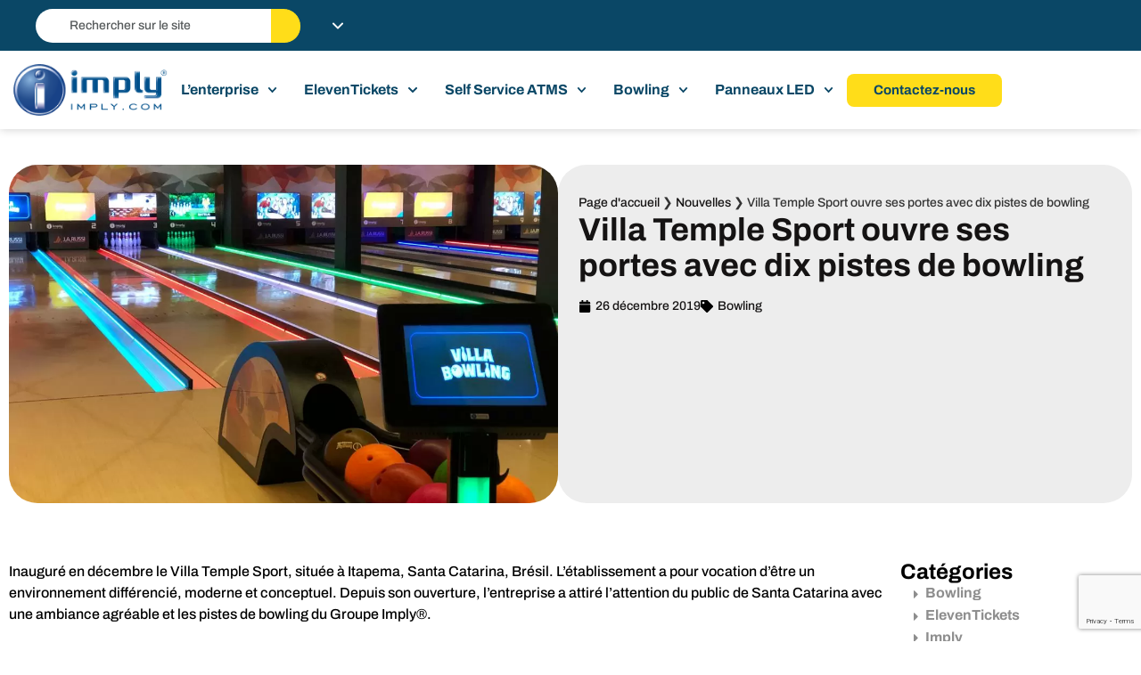

--- FILE ---
content_type: text/html; charset=utf-8
request_url: https://www.google.com/recaptcha/api2/anchor?ar=1&k=6LenCKcrAAAAAGMoXz3ScCoeRX1LFYqHN33vJ2is&co=aHR0cHM6Ly9pbXBseS5jb206NDQz&hl=en&v=PoyoqOPhxBO7pBk68S4YbpHZ&size=invisible&anchor-ms=20000&execute-ms=30000&cb=kduz1kwlbb4e
body_size: 48832
content:
<!DOCTYPE HTML><html dir="ltr" lang="en"><head><meta http-equiv="Content-Type" content="text/html; charset=UTF-8">
<meta http-equiv="X-UA-Compatible" content="IE=edge">
<title>reCAPTCHA</title>
<style type="text/css">
/* cyrillic-ext */
@font-face {
  font-family: 'Roboto';
  font-style: normal;
  font-weight: 400;
  font-stretch: 100%;
  src: url(//fonts.gstatic.com/s/roboto/v48/KFO7CnqEu92Fr1ME7kSn66aGLdTylUAMa3GUBHMdazTgWw.woff2) format('woff2');
  unicode-range: U+0460-052F, U+1C80-1C8A, U+20B4, U+2DE0-2DFF, U+A640-A69F, U+FE2E-FE2F;
}
/* cyrillic */
@font-face {
  font-family: 'Roboto';
  font-style: normal;
  font-weight: 400;
  font-stretch: 100%;
  src: url(//fonts.gstatic.com/s/roboto/v48/KFO7CnqEu92Fr1ME7kSn66aGLdTylUAMa3iUBHMdazTgWw.woff2) format('woff2');
  unicode-range: U+0301, U+0400-045F, U+0490-0491, U+04B0-04B1, U+2116;
}
/* greek-ext */
@font-face {
  font-family: 'Roboto';
  font-style: normal;
  font-weight: 400;
  font-stretch: 100%;
  src: url(//fonts.gstatic.com/s/roboto/v48/KFO7CnqEu92Fr1ME7kSn66aGLdTylUAMa3CUBHMdazTgWw.woff2) format('woff2');
  unicode-range: U+1F00-1FFF;
}
/* greek */
@font-face {
  font-family: 'Roboto';
  font-style: normal;
  font-weight: 400;
  font-stretch: 100%;
  src: url(//fonts.gstatic.com/s/roboto/v48/KFO7CnqEu92Fr1ME7kSn66aGLdTylUAMa3-UBHMdazTgWw.woff2) format('woff2');
  unicode-range: U+0370-0377, U+037A-037F, U+0384-038A, U+038C, U+038E-03A1, U+03A3-03FF;
}
/* math */
@font-face {
  font-family: 'Roboto';
  font-style: normal;
  font-weight: 400;
  font-stretch: 100%;
  src: url(//fonts.gstatic.com/s/roboto/v48/KFO7CnqEu92Fr1ME7kSn66aGLdTylUAMawCUBHMdazTgWw.woff2) format('woff2');
  unicode-range: U+0302-0303, U+0305, U+0307-0308, U+0310, U+0312, U+0315, U+031A, U+0326-0327, U+032C, U+032F-0330, U+0332-0333, U+0338, U+033A, U+0346, U+034D, U+0391-03A1, U+03A3-03A9, U+03B1-03C9, U+03D1, U+03D5-03D6, U+03F0-03F1, U+03F4-03F5, U+2016-2017, U+2034-2038, U+203C, U+2040, U+2043, U+2047, U+2050, U+2057, U+205F, U+2070-2071, U+2074-208E, U+2090-209C, U+20D0-20DC, U+20E1, U+20E5-20EF, U+2100-2112, U+2114-2115, U+2117-2121, U+2123-214F, U+2190, U+2192, U+2194-21AE, U+21B0-21E5, U+21F1-21F2, U+21F4-2211, U+2213-2214, U+2216-22FF, U+2308-230B, U+2310, U+2319, U+231C-2321, U+2336-237A, U+237C, U+2395, U+239B-23B7, U+23D0, U+23DC-23E1, U+2474-2475, U+25AF, U+25B3, U+25B7, U+25BD, U+25C1, U+25CA, U+25CC, U+25FB, U+266D-266F, U+27C0-27FF, U+2900-2AFF, U+2B0E-2B11, U+2B30-2B4C, U+2BFE, U+3030, U+FF5B, U+FF5D, U+1D400-1D7FF, U+1EE00-1EEFF;
}
/* symbols */
@font-face {
  font-family: 'Roboto';
  font-style: normal;
  font-weight: 400;
  font-stretch: 100%;
  src: url(//fonts.gstatic.com/s/roboto/v48/KFO7CnqEu92Fr1ME7kSn66aGLdTylUAMaxKUBHMdazTgWw.woff2) format('woff2');
  unicode-range: U+0001-000C, U+000E-001F, U+007F-009F, U+20DD-20E0, U+20E2-20E4, U+2150-218F, U+2190, U+2192, U+2194-2199, U+21AF, U+21E6-21F0, U+21F3, U+2218-2219, U+2299, U+22C4-22C6, U+2300-243F, U+2440-244A, U+2460-24FF, U+25A0-27BF, U+2800-28FF, U+2921-2922, U+2981, U+29BF, U+29EB, U+2B00-2BFF, U+4DC0-4DFF, U+FFF9-FFFB, U+10140-1018E, U+10190-1019C, U+101A0, U+101D0-101FD, U+102E0-102FB, U+10E60-10E7E, U+1D2C0-1D2D3, U+1D2E0-1D37F, U+1F000-1F0FF, U+1F100-1F1AD, U+1F1E6-1F1FF, U+1F30D-1F30F, U+1F315, U+1F31C, U+1F31E, U+1F320-1F32C, U+1F336, U+1F378, U+1F37D, U+1F382, U+1F393-1F39F, U+1F3A7-1F3A8, U+1F3AC-1F3AF, U+1F3C2, U+1F3C4-1F3C6, U+1F3CA-1F3CE, U+1F3D4-1F3E0, U+1F3ED, U+1F3F1-1F3F3, U+1F3F5-1F3F7, U+1F408, U+1F415, U+1F41F, U+1F426, U+1F43F, U+1F441-1F442, U+1F444, U+1F446-1F449, U+1F44C-1F44E, U+1F453, U+1F46A, U+1F47D, U+1F4A3, U+1F4B0, U+1F4B3, U+1F4B9, U+1F4BB, U+1F4BF, U+1F4C8-1F4CB, U+1F4D6, U+1F4DA, U+1F4DF, U+1F4E3-1F4E6, U+1F4EA-1F4ED, U+1F4F7, U+1F4F9-1F4FB, U+1F4FD-1F4FE, U+1F503, U+1F507-1F50B, U+1F50D, U+1F512-1F513, U+1F53E-1F54A, U+1F54F-1F5FA, U+1F610, U+1F650-1F67F, U+1F687, U+1F68D, U+1F691, U+1F694, U+1F698, U+1F6AD, U+1F6B2, U+1F6B9-1F6BA, U+1F6BC, U+1F6C6-1F6CF, U+1F6D3-1F6D7, U+1F6E0-1F6EA, U+1F6F0-1F6F3, U+1F6F7-1F6FC, U+1F700-1F7FF, U+1F800-1F80B, U+1F810-1F847, U+1F850-1F859, U+1F860-1F887, U+1F890-1F8AD, U+1F8B0-1F8BB, U+1F8C0-1F8C1, U+1F900-1F90B, U+1F93B, U+1F946, U+1F984, U+1F996, U+1F9E9, U+1FA00-1FA6F, U+1FA70-1FA7C, U+1FA80-1FA89, U+1FA8F-1FAC6, U+1FACE-1FADC, U+1FADF-1FAE9, U+1FAF0-1FAF8, U+1FB00-1FBFF;
}
/* vietnamese */
@font-face {
  font-family: 'Roboto';
  font-style: normal;
  font-weight: 400;
  font-stretch: 100%;
  src: url(//fonts.gstatic.com/s/roboto/v48/KFO7CnqEu92Fr1ME7kSn66aGLdTylUAMa3OUBHMdazTgWw.woff2) format('woff2');
  unicode-range: U+0102-0103, U+0110-0111, U+0128-0129, U+0168-0169, U+01A0-01A1, U+01AF-01B0, U+0300-0301, U+0303-0304, U+0308-0309, U+0323, U+0329, U+1EA0-1EF9, U+20AB;
}
/* latin-ext */
@font-face {
  font-family: 'Roboto';
  font-style: normal;
  font-weight: 400;
  font-stretch: 100%;
  src: url(//fonts.gstatic.com/s/roboto/v48/KFO7CnqEu92Fr1ME7kSn66aGLdTylUAMa3KUBHMdazTgWw.woff2) format('woff2');
  unicode-range: U+0100-02BA, U+02BD-02C5, U+02C7-02CC, U+02CE-02D7, U+02DD-02FF, U+0304, U+0308, U+0329, U+1D00-1DBF, U+1E00-1E9F, U+1EF2-1EFF, U+2020, U+20A0-20AB, U+20AD-20C0, U+2113, U+2C60-2C7F, U+A720-A7FF;
}
/* latin */
@font-face {
  font-family: 'Roboto';
  font-style: normal;
  font-weight: 400;
  font-stretch: 100%;
  src: url(//fonts.gstatic.com/s/roboto/v48/KFO7CnqEu92Fr1ME7kSn66aGLdTylUAMa3yUBHMdazQ.woff2) format('woff2');
  unicode-range: U+0000-00FF, U+0131, U+0152-0153, U+02BB-02BC, U+02C6, U+02DA, U+02DC, U+0304, U+0308, U+0329, U+2000-206F, U+20AC, U+2122, U+2191, U+2193, U+2212, U+2215, U+FEFF, U+FFFD;
}
/* cyrillic-ext */
@font-face {
  font-family: 'Roboto';
  font-style: normal;
  font-weight: 500;
  font-stretch: 100%;
  src: url(//fonts.gstatic.com/s/roboto/v48/KFO7CnqEu92Fr1ME7kSn66aGLdTylUAMa3GUBHMdazTgWw.woff2) format('woff2');
  unicode-range: U+0460-052F, U+1C80-1C8A, U+20B4, U+2DE0-2DFF, U+A640-A69F, U+FE2E-FE2F;
}
/* cyrillic */
@font-face {
  font-family: 'Roboto';
  font-style: normal;
  font-weight: 500;
  font-stretch: 100%;
  src: url(//fonts.gstatic.com/s/roboto/v48/KFO7CnqEu92Fr1ME7kSn66aGLdTylUAMa3iUBHMdazTgWw.woff2) format('woff2');
  unicode-range: U+0301, U+0400-045F, U+0490-0491, U+04B0-04B1, U+2116;
}
/* greek-ext */
@font-face {
  font-family: 'Roboto';
  font-style: normal;
  font-weight: 500;
  font-stretch: 100%;
  src: url(//fonts.gstatic.com/s/roboto/v48/KFO7CnqEu92Fr1ME7kSn66aGLdTylUAMa3CUBHMdazTgWw.woff2) format('woff2');
  unicode-range: U+1F00-1FFF;
}
/* greek */
@font-face {
  font-family: 'Roboto';
  font-style: normal;
  font-weight: 500;
  font-stretch: 100%;
  src: url(//fonts.gstatic.com/s/roboto/v48/KFO7CnqEu92Fr1ME7kSn66aGLdTylUAMa3-UBHMdazTgWw.woff2) format('woff2');
  unicode-range: U+0370-0377, U+037A-037F, U+0384-038A, U+038C, U+038E-03A1, U+03A3-03FF;
}
/* math */
@font-face {
  font-family: 'Roboto';
  font-style: normal;
  font-weight: 500;
  font-stretch: 100%;
  src: url(//fonts.gstatic.com/s/roboto/v48/KFO7CnqEu92Fr1ME7kSn66aGLdTylUAMawCUBHMdazTgWw.woff2) format('woff2');
  unicode-range: U+0302-0303, U+0305, U+0307-0308, U+0310, U+0312, U+0315, U+031A, U+0326-0327, U+032C, U+032F-0330, U+0332-0333, U+0338, U+033A, U+0346, U+034D, U+0391-03A1, U+03A3-03A9, U+03B1-03C9, U+03D1, U+03D5-03D6, U+03F0-03F1, U+03F4-03F5, U+2016-2017, U+2034-2038, U+203C, U+2040, U+2043, U+2047, U+2050, U+2057, U+205F, U+2070-2071, U+2074-208E, U+2090-209C, U+20D0-20DC, U+20E1, U+20E5-20EF, U+2100-2112, U+2114-2115, U+2117-2121, U+2123-214F, U+2190, U+2192, U+2194-21AE, U+21B0-21E5, U+21F1-21F2, U+21F4-2211, U+2213-2214, U+2216-22FF, U+2308-230B, U+2310, U+2319, U+231C-2321, U+2336-237A, U+237C, U+2395, U+239B-23B7, U+23D0, U+23DC-23E1, U+2474-2475, U+25AF, U+25B3, U+25B7, U+25BD, U+25C1, U+25CA, U+25CC, U+25FB, U+266D-266F, U+27C0-27FF, U+2900-2AFF, U+2B0E-2B11, U+2B30-2B4C, U+2BFE, U+3030, U+FF5B, U+FF5D, U+1D400-1D7FF, U+1EE00-1EEFF;
}
/* symbols */
@font-face {
  font-family: 'Roboto';
  font-style: normal;
  font-weight: 500;
  font-stretch: 100%;
  src: url(//fonts.gstatic.com/s/roboto/v48/KFO7CnqEu92Fr1ME7kSn66aGLdTylUAMaxKUBHMdazTgWw.woff2) format('woff2');
  unicode-range: U+0001-000C, U+000E-001F, U+007F-009F, U+20DD-20E0, U+20E2-20E4, U+2150-218F, U+2190, U+2192, U+2194-2199, U+21AF, U+21E6-21F0, U+21F3, U+2218-2219, U+2299, U+22C4-22C6, U+2300-243F, U+2440-244A, U+2460-24FF, U+25A0-27BF, U+2800-28FF, U+2921-2922, U+2981, U+29BF, U+29EB, U+2B00-2BFF, U+4DC0-4DFF, U+FFF9-FFFB, U+10140-1018E, U+10190-1019C, U+101A0, U+101D0-101FD, U+102E0-102FB, U+10E60-10E7E, U+1D2C0-1D2D3, U+1D2E0-1D37F, U+1F000-1F0FF, U+1F100-1F1AD, U+1F1E6-1F1FF, U+1F30D-1F30F, U+1F315, U+1F31C, U+1F31E, U+1F320-1F32C, U+1F336, U+1F378, U+1F37D, U+1F382, U+1F393-1F39F, U+1F3A7-1F3A8, U+1F3AC-1F3AF, U+1F3C2, U+1F3C4-1F3C6, U+1F3CA-1F3CE, U+1F3D4-1F3E0, U+1F3ED, U+1F3F1-1F3F3, U+1F3F5-1F3F7, U+1F408, U+1F415, U+1F41F, U+1F426, U+1F43F, U+1F441-1F442, U+1F444, U+1F446-1F449, U+1F44C-1F44E, U+1F453, U+1F46A, U+1F47D, U+1F4A3, U+1F4B0, U+1F4B3, U+1F4B9, U+1F4BB, U+1F4BF, U+1F4C8-1F4CB, U+1F4D6, U+1F4DA, U+1F4DF, U+1F4E3-1F4E6, U+1F4EA-1F4ED, U+1F4F7, U+1F4F9-1F4FB, U+1F4FD-1F4FE, U+1F503, U+1F507-1F50B, U+1F50D, U+1F512-1F513, U+1F53E-1F54A, U+1F54F-1F5FA, U+1F610, U+1F650-1F67F, U+1F687, U+1F68D, U+1F691, U+1F694, U+1F698, U+1F6AD, U+1F6B2, U+1F6B9-1F6BA, U+1F6BC, U+1F6C6-1F6CF, U+1F6D3-1F6D7, U+1F6E0-1F6EA, U+1F6F0-1F6F3, U+1F6F7-1F6FC, U+1F700-1F7FF, U+1F800-1F80B, U+1F810-1F847, U+1F850-1F859, U+1F860-1F887, U+1F890-1F8AD, U+1F8B0-1F8BB, U+1F8C0-1F8C1, U+1F900-1F90B, U+1F93B, U+1F946, U+1F984, U+1F996, U+1F9E9, U+1FA00-1FA6F, U+1FA70-1FA7C, U+1FA80-1FA89, U+1FA8F-1FAC6, U+1FACE-1FADC, U+1FADF-1FAE9, U+1FAF0-1FAF8, U+1FB00-1FBFF;
}
/* vietnamese */
@font-face {
  font-family: 'Roboto';
  font-style: normal;
  font-weight: 500;
  font-stretch: 100%;
  src: url(//fonts.gstatic.com/s/roboto/v48/KFO7CnqEu92Fr1ME7kSn66aGLdTylUAMa3OUBHMdazTgWw.woff2) format('woff2');
  unicode-range: U+0102-0103, U+0110-0111, U+0128-0129, U+0168-0169, U+01A0-01A1, U+01AF-01B0, U+0300-0301, U+0303-0304, U+0308-0309, U+0323, U+0329, U+1EA0-1EF9, U+20AB;
}
/* latin-ext */
@font-face {
  font-family: 'Roboto';
  font-style: normal;
  font-weight: 500;
  font-stretch: 100%;
  src: url(//fonts.gstatic.com/s/roboto/v48/KFO7CnqEu92Fr1ME7kSn66aGLdTylUAMa3KUBHMdazTgWw.woff2) format('woff2');
  unicode-range: U+0100-02BA, U+02BD-02C5, U+02C7-02CC, U+02CE-02D7, U+02DD-02FF, U+0304, U+0308, U+0329, U+1D00-1DBF, U+1E00-1E9F, U+1EF2-1EFF, U+2020, U+20A0-20AB, U+20AD-20C0, U+2113, U+2C60-2C7F, U+A720-A7FF;
}
/* latin */
@font-face {
  font-family: 'Roboto';
  font-style: normal;
  font-weight: 500;
  font-stretch: 100%;
  src: url(//fonts.gstatic.com/s/roboto/v48/KFO7CnqEu92Fr1ME7kSn66aGLdTylUAMa3yUBHMdazQ.woff2) format('woff2');
  unicode-range: U+0000-00FF, U+0131, U+0152-0153, U+02BB-02BC, U+02C6, U+02DA, U+02DC, U+0304, U+0308, U+0329, U+2000-206F, U+20AC, U+2122, U+2191, U+2193, U+2212, U+2215, U+FEFF, U+FFFD;
}
/* cyrillic-ext */
@font-face {
  font-family: 'Roboto';
  font-style: normal;
  font-weight: 900;
  font-stretch: 100%;
  src: url(//fonts.gstatic.com/s/roboto/v48/KFO7CnqEu92Fr1ME7kSn66aGLdTylUAMa3GUBHMdazTgWw.woff2) format('woff2');
  unicode-range: U+0460-052F, U+1C80-1C8A, U+20B4, U+2DE0-2DFF, U+A640-A69F, U+FE2E-FE2F;
}
/* cyrillic */
@font-face {
  font-family: 'Roboto';
  font-style: normal;
  font-weight: 900;
  font-stretch: 100%;
  src: url(//fonts.gstatic.com/s/roboto/v48/KFO7CnqEu92Fr1ME7kSn66aGLdTylUAMa3iUBHMdazTgWw.woff2) format('woff2');
  unicode-range: U+0301, U+0400-045F, U+0490-0491, U+04B0-04B1, U+2116;
}
/* greek-ext */
@font-face {
  font-family: 'Roboto';
  font-style: normal;
  font-weight: 900;
  font-stretch: 100%;
  src: url(//fonts.gstatic.com/s/roboto/v48/KFO7CnqEu92Fr1ME7kSn66aGLdTylUAMa3CUBHMdazTgWw.woff2) format('woff2');
  unicode-range: U+1F00-1FFF;
}
/* greek */
@font-face {
  font-family: 'Roboto';
  font-style: normal;
  font-weight: 900;
  font-stretch: 100%;
  src: url(//fonts.gstatic.com/s/roboto/v48/KFO7CnqEu92Fr1ME7kSn66aGLdTylUAMa3-UBHMdazTgWw.woff2) format('woff2');
  unicode-range: U+0370-0377, U+037A-037F, U+0384-038A, U+038C, U+038E-03A1, U+03A3-03FF;
}
/* math */
@font-face {
  font-family: 'Roboto';
  font-style: normal;
  font-weight: 900;
  font-stretch: 100%;
  src: url(//fonts.gstatic.com/s/roboto/v48/KFO7CnqEu92Fr1ME7kSn66aGLdTylUAMawCUBHMdazTgWw.woff2) format('woff2');
  unicode-range: U+0302-0303, U+0305, U+0307-0308, U+0310, U+0312, U+0315, U+031A, U+0326-0327, U+032C, U+032F-0330, U+0332-0333, U+0338, U+033A, U+0346, U+034D, U+0391-03A1, U+03A3-03A9, U+03B1-03C9, U+03D1, U+03D5-03D6, U+03F0-03F1, U+03F4-03F5, U+2016-2017, U+2034-2038, U+203C, U+2040, U+2043, U+2047, U+2050, U+2057, U+205F, U+2070-2071, U+2074-208E, U+2090-209C, U+20D0-20DC, U+20E1, U+20E5-20EF, U+2100-2112, U+2114-2115, U+2117-2121, U+2123-214F, U+2190, U+2192, U+2194-21AE, U+21B0-21E5, U+21F1-21F2, U+21F4-2211, U+2213-2214, U+2216-22FF, U+2308-230B, U+2310, U+2319, U+231C-2321, U+2336-237A, U+237C, U+2395, U+239B-23B7, U+23D0, U+23DC-23E1, U+2474-2475, U+25AF, U+25B3, U+25B7, U+25BD, U+25C1, U+25CA, U+25CC, U+25FB, U+266D-266F, U+27C0-27FF, U+2900-2AFF, U+2B0E-2B11, U+2B30-2B4C, U+2BFE, U+3030, U+FF5B, U+FF5D, U+1D400-1D7FF, U+1EE00-1EEFF;
}
/* symbols */
@font-face {
  font-family: 'Roboto';
  font-style: normal;
  font-weight: 900;
  font-stretch: 100%;
  src: url(//fonts.gstatic.com/s/roboto/v48/KFO7CnqEu92Fr1ME7kSn66aGLdTylUAMaxKUBHMdazTgWw.woff2) format('woff2');
  unicode-range: U+0001-000C, U+000E-001F, U+007F-009F, U+20DD-20E0, U+20E2-20E4, U+2150-218F, U+2190, U+2192, U+2194-2199, U+21AF, U+21E6-21F0, U+21F3, U+2218-2219, U+2299, U+22C4-22C6, U+2300-243F, U+2440-244A, U+2460-24FF, U+25A0-27BF, U+2800-28FF, U+2921-2922, U+2981, U+29BF, U+29EB, U+2B00-2BFF, U+4DC0-4DFF, U+FFF9-FFFB, U+10140-1018E, U+10190-1019C, U+101A0, U+101D0-101FD, U+102E0-102FB, U+10E60-10E7E, U+1D2C0-1D2D3, U+1D2E0-1D37F, U+1F000-1F0FF, U+1F100-1F1AD, U+1F1E6-1F1FF, U+1F30D-1F30F, U+1F315, U+1F31C, U+1F31E, U+1F320-1F32C, U+1F336, U+1F378, U+1F37D, U+1F382, U+1F393-1F39F, U+1F3A7-1F3A8, U+1F3AC-1F3AF, U+1F3C2, U+1F3C4-1F3C6, U+1F3CA-1F3CE, U+1F3D4-1F3E0, U+1F3ED, U+1F3F1-1F3F3, U+1F3F5-1F3F7, U+1F408, U+1F415, U+1F41F, U+1F426, U+1F43F, U+1F441-1F442, U+1F444, U+1F446-1F449, U+1F44C-1F44E, U+1F453, U+1F46A, U+1F47D, U+1F4A3, U+1F4B0, U+1F4B3, U+1F4B9, U+1F4BB, U+1F4BF, U+1F4C8-1F4CB, U+1F4D6, U+1F4DA, U+1F4DF, U+1F4E3-1F4E6, U+1F4EA-1F4ED, U+1F4F7, U+1F4F9-1F4FB, U+1F4FD-1F4FE, U+1F503, U+1F507-1F50B, U+1F50D, U+1F512-1F513, U+1F53E-1F54A, U+1F54F-1F5FA, U+1F610, U+1F650-1F67F, U+1F687, U+1F68D, U+1F691, U+1F694, U+1F698, U+1F6AD, U+1F6B2, U+1F6B9-1F6BA, U+1F6BC, U+1F6C6-1F6CF, U+1F6D3-1F6D7, U+1F6E0-1F6EA, U+1F6F0-1F6F3, U+1F6F7-1F6FC, U+1F700-1F7FF, U+1F800-1F80B, U+1F810-1F847, U+1F850-1F859, U+1F860-1F887, U+1F890-1F8AD, U+1F8B0-1F8BB, U+1F8C0-1F8C1, U+1F900-1F90B, U+1F93B, U+1F946, U+1F984, U+1F996, U+1F9E9, U+1FA00-1FA6F, U+1FA70-1FA7C, U+1FA80-1FA89, U+1FA8F-1FAC6, U+1FACE-1FADC, U+1FADF-1FAE9, U+1FAF0-1FAF8, U+1FB00-1FBFF;
}
/* vietnamese */
@font-face {
  font-family: 'Roboto';
  font-style: normal;
  font-weight: 900;
  font-stretch: 100%;
  src: url(//fonts.gstatic.com/s/roboto/v48/KFO7CnqEu92Fr1ME7kSn66aGLdTylUAMa3OUBHMdazTgWw.woff2) format('woff2');
  unicode-range: U+0102-0103, U+0110-0111, U+0128-0129, U+0168-0169, U+01A0-01A1, U+01AF-01B0, U+0300-0301, U+0303-0304, U+0308-0309, U+0323, U+0329, U+1EA0-1EF9, U+20AB;
}
/* latin-ext */
@font-face {
  font-family: 'Roboto';
  font-style: normal;
  font-weight: 900;
  font-stretch: 100%;
  src: url(//fonts.gstatic.com/s/roboto/v48/KFO7CnqEu92Fr1ME7kSn66aGLdTylUAMa3KUBHMdazTgWw.woff2) format('woff2');
  unicode-range: U+0100-02BA, U+02BD-02C5, U+02C7-02CC, U+02CE-02D7, U+02DD-02FF, U+0304, U+0308, U+0329, U+1D00-1DBF, U+1E00-1E9F, U+1EF2-1EFF, U+2020, U+20A0-20AB, U+20AD-20C0, U+2113, U+2C60-2C7F, U+A720-A7FF;
}
/* latin */
@font-face {
  font-family: 'Roboto';
  font-style: normal;
  font-weight: 900;
  font-stretch: 100%;
  src: url(//fonts.gstatic.com/s/roboto/v48/KFO7CnqEu92Fr1ME7kSn66aGLdTylUAMa3yUBHMdazQ.woff2) format('woff2');
  unicode-range: U+0000-00FF, U+0131, U+0152-0153, U+02BB-02BC, U+02C6, U+02DA, U+02DC, U+0304, U+0308, U+0329, U+2000-206F, U+20AC, U+2122, U+2191, U+2193, U+2212, U+2215, U+FEFF, U+FFFD;
}

</style>
<link rel="stylesheet" type="text/css" href="https://www.gstatic.com/recaptcha/releases/PoyoqOPhxBO7pBk68S4YbpHZ/styles__ltr.css">
<script nonce="tO9LN2ylgik90G8YXl1UDg" type="text/javascript">window['__recaptcha_api'] = 'https://www.google.com/recaptcha/api2/';</script>
<script type="text/javascript" src="https://www.gstatic.com/recaptcha/releases/PoyoqOPhxBO7pBk68S4YbpHZ/recaptcha__en.js" nonce="tO9LN2ylgik90G8YXl1UDg">
      
    </script></head>
<body><div id="rc-anchor-alert" class="rc-anchor-alert"></div>
<input type="hidden" id="recaptcha-token" value="[base64]">
<script type="text/javascript" nonce="tO9LN2ylgik90G8YXl1UDg">
      recaptcha.anchor.Main.init("[\x22ainput\x22,[\x22bgdata\x22,\x22\x22,\[base64]/[base64]/MjU1Ong/[base64]/[base64]/[base64]/[base64]/[base64]/[base64]/[base64]/[base64]/[base64]/[base64]/[base64]/[base64]/[base64]/[base64]/[base64]\\u003d\x22,\[base64]\\u003d\\u003d\x22,\[base64]/[base64]/DicOSUcO3w7/DqwnChcOcwpciCsO9PirCgsOlIHhwLcO8w7rCiSDDg8OEFEsywofDqlPCpcOIwqzDmsO1YQbDusKtwqDCrHnCukIMw6/Dm8K3wqo0w7kKwrzCh8KZwqbDvWXDsMKNwonDt0hlwrhZw681w4nDucK7XsKRw7MAPMOcXcK0TB/[base64]/CscOBFHw1w580UwdkQsKuwqDCglRzC8Oow6jCvMKiwo/[base64]/DvkAiFsOZA8OoPMKTIDbCgsKXBznCm8KnwrzCn1jDtVFwdsOgwrjCsA45KyFfwqjCkcOiw54Yw7c3wpvCpRQKw7zDtsOwwoYiPEbDm8O3BUtYO0bDicKnw5E6w6d/PMKLVn/CtEQdFMKOw6LDvWJXGGcuw4bCmglIw5MnworCpHXDhQFTD8K2Ym7CqsKTwpsaTBjDnBjCgT52wo/DuMKzUcOJw7hRw4jCr8KEPHIIN8ODw5jChMO7c8OSdQ7Dv0EQR8K7w6rCjRJPw4Acw6NQRkrDksOGZjjDimVRWsO5w7kGRmTClXHDrcKiw4PCkTLCmMKUw6hwwrrDiCRnLXMUGgo/[base64]/DtsOJaEMFw5nCr8OEKBc2S8OYcCDDvT0Kw4HDpExZQcKdwqFJNz/DgmVZw5jDl8OMwrc3wrBRwp7DtsO+wr0UAkXCrTljwpFpw4fDtMOUbsKuw63DmcK3Dzdxw50/[base64]/DvwsxwrXDpsO2YsKYwoEZVMO5S8K8D8OQb8O5w73DmnvDgMKZGcK1czDCsizDuFgHwpZQw7jDnErCv0jCicKZe8OjTz7DgcOBC8K/fsO0BS7CsMO/[base64]/Clh/Dmk7DkcOeaDMnw5PChEnDslABaAvCvMOGG8OPwrDCmMKBEsOvw6zDu8O7w55lYm0TbnIeYC0JwojDvcO0wr3DlmoEZyIywqbCow5BeMOLUU5CR8OhJkltRS/[base64]/E8Kiw7xnw6h7WsO1Z2glw4vCkyXDnMOhw4AmdlF2YR7CsCXCsjQdw67Dij/Ch8KXcnfDm8ONDHjCtMOdFFp6wr7DncORwq3DicOCDGspW8KBw4hwNQl9wqEoL8Kbb8KNw5R0esK2Fx8gf8O+OsKTw5DCscOew4ILc8KTIw7Ct8O4JUTCjcK9wqvCiWDCosO+NgtyPMOVw5LDlV87w4fClMOgWMK5w51eM8KsbG/ChcKOwrbCogHCviIywoMlP0t4wqDCjiNHw79uw5PCp8Krw6nDlsO2N2Nlwrw0w6IDPMKtRhLCnFLCm1hLw63Cr8OfJsKsf3ltwoN1wrnCvjc4dTksPTIXwrjChcKPK8O+w7DCkcKODFs8CxN2FWHDnSbDhMOlVUrCkMOBNMKJSsOBw6UPw79EwpzChW9bDsO/woAoUMOVw77CnMOXAcKyb03ChsO7ISnClsO6EcOLw4nDiU3Ci8OLw4LClGnCnArCh0bDqDB2wokJw5ZlVcOPwpALdDZewojDjhTDjcOFO8K+AVbCu8Khw6/Cs3wAwqZ1QsOyw7Quw5t6LMKCdsOTwrlyeUEqO8Odw5liC8K6w7/CoMOAJsOsBMOowrPCvXMMGSkKw4lbC0fDlQDDj2twworDnx8IVsOcwoPDicONwqAkw7nCi0MDT8KPD8OAwrsVw4nCocOWworCssOlw4XCucKuMVvDkF0lUcKnBw0nRcOmYcK7wpvDhcOrZg/[base64]/Ct8O5wp7Dh3FdWsODw5PDgsO1GwMJW0Uywq48b8Knw5/[base64]/w6R9w6RVa8O7w7EMPcOITDB3AsODw482w7HCmw4VUCFJw61IwrfCsBRHwp/Dv8ODFi4eXcKLEUnCsBnCr8KSTcOJI1LDmmjCh8KTfsK8wqJJwoLCkcKJL1XCkcObeFtHwqVcQRTDs3vCnirDsEXCrUdGw6liw7sLw5R/w4I/[base64]/[base64]/Ci8KkDFdbw5rDqh8bPADDgsOIw7gtwpkvVSxPbsOswpTDtGbDjsOuQ8KhdcKaDcOWclDCncKzw5DDp318w47DrcKLw4fDv21Yw63Cu8OlwoQTw5dtw5rCoF48OxvDi8OPV8O8w5Rxw6fDuRzCqlE+w7hdw4PCqh/DuylKKsOQHHfDgMKXAA3DsB08O8KcwpjDjMK4A8KTJTNTw4VdOMK/w5/CmsK0wqXDncKuRDw2wofCnwFcIMK/w6rCuCsfGHLDhsK8wqY6w7HDn3xEIcKyw7jCgRjDqUFgwp7Dn8OZw7LClMOHw4FqUcOXdlgUecOiEFoUaVkmwpbDm2FewoZxwqlxw7TDvgBNwrvCoA03wph5wrB/[base64]/Dt8Kqw7LDh8OuDm8MD8OjLw7DrWHDuDFDwpzCk8KJwqzDuBDDqsK4KyHDmsKbwrnClsOabgfCpHXChhc1wprDj8O7AsKLQsKJw6MbwprDmMK2wpwbwqHClMKBw7zDgg3Dv1QJT8OwwplPNXDCisKzw5rCh8OvwqfChFfCtcO6wobCvBXDrcK5w67CvcKYwrdwGSV/KsOLw6ArwpJ8N8KyBDA+YMKoA2DDq8KXIcOLw6bCoyPDtxdGG205wpXCjR8NdQnCs8KAa3jDoMOTw7wpI3fCq2TDlcO0w6ALwr7DjsO7b0PDr8Oow7gQUcKSwrLDtMKfDQQCcErCg2ogwqwJKsKeKMKzwqsqwopew7rCiMOFUsOvw55AwpnCm8O+wpklw43Co23DtcO/FF9qwrfCpGs5ecKHWsOcwqHCqcOgw6LCqV/CvMKGAnMyw53DnFTCpXvDvEvDtcKkw4YdwoTCgMOLwoJXZgVGBcOkEloIwonCiT52cyteRsOkQsOJwq/DpwoRwqbDtQ5Kw6bDnMOBwqsBwqnCqkTCvHLCksK5aMOXM8KKw5B+w6B2wqjCiMKmU193cQzCiMKAw7thw5PCqF4ow7RkdMK2woLDhcKGMsKQwoTDosKJw4Uww5ZUPAw8wrVEfhTDjUrCgMONHnPDk1PDvQAdB8OvwrHCo3tKwpzDj8K2LW9iw5vDn8OOYcK7Ki/DlCHCtxACwqtyYj3CscOKw4oTZE/DgRLDoMOCHm7DisKOKDZ+FcK1GhJMw6rDmcO8b3sPwpxfUycaw4sbKSvDlsKtwpENB8OFw7TDn8OeIVXCvcOqw6rDvzfCrMO4w4AYwosTIFLCt8K1O8OeTjXCqMKXMUnCvMOGwrF/egRrw4EGCVNcK8OUw75Uw5zDrcOlw7pyWCbCuW0cwqx3w48Uw6E4w7wNw4nCj8KrwoMAc8ORSCDDj8Ovw75LwofDgXrDhcOjw6MUOmhCw6/DgMK1w4RoNx5Mw7rCi1zDo8KvVsKCwrnCq3tIw5Q9w4AVw7jCkMOnw4QBcGrDm2/DtTvDgMOTCcKQwpQDw4HDlMOUPyDCvGPCn2vDiVzCoMK7T8OgbMKfQ1HDusKAw67ChMOZcsK1w5XDoMO9c8ONQcK7AcORwpgAF8OkQcOUw5DCp8OGwrwowpRhwocgw4Mfw5TDqMKCw5PCh8K2QCEyFANKYmJawp5Cw43DkcOqw6nCombCssO/RjM/woxlKFFhw6NqVwzDmi/[base64]/[base64]/CssKIwoYEw5HDicOcfnjCl8K+wp3CuUtpFcKFwo5zwqzCiMKQd8KpRSDCmCLCqi3DkGIWOsKJeSrDhsKuwpJlwqUYdMKFwr3CpTPCrcO6K0LCun83E8K3X8K1FETCuTvCnH/DhFlBOMKxwobDsBpkSmxyaR57fDVow49NBQzDgFnDlMKnw6nCqX8RMEXDmTYKGFnCrcK5w5AfQsKjfVoyw6ZCVXZ9w57Dl8OJw7nDuBAEwpsoAjwbwqZ6w6rCrgd7woJnNcKfwoPCksKIw4I9w65HAsOuwoTDn8KrH8ORwoHDkX/DqUrCr8O8wpDDmzERMgJgwo7DiGHDhcOXEj3CiB1Ww4DDky3CjgEUw4J9wo7DvMOdw4VLwrLCo1LDpMOBwp9hMlIPwp8WBMKpwq3Cv13DiG7Chz7CrcK9w7EkwoTCg8KKwovCuGdIe8OEwpzCiMKJwrgdamjDocO2wpkxeMK/[base64]/wpVqw6Y5w41TY8OJwrsZw5TDgsOTwqAIwpPDoCgkLMK5NcOhB8KNw5jDl2wsacK2a8KERFLCv1rDq3/Dp15kZ2jDqgAxw6TCikbCrjZCRMK/[base64]/IcOMwpEXdsKOQsK4w6TCuEAWJzbCiFbDv0TDm8KRw5fDoMOVw4pOw65QJhLDuhXDpU3DgU/CrMOYw4svAcK+wqBjZsK8F8OeBsKbw7nCjMKmw6YKwrxhw6DDqQ8Hw5QZwpbDvAddcMKwb8ODw5/CjsKZZjRkwprCgkYQWxtRYCfDscOtC8K8bhUuQcOMXcKPwo7DrsOYw4zDr8KHaHLCjcOzX8O3w4PDjcOhfF/DpkcuwojDi8KJSXfClMOrwpzDgmDCmMO9VcKsXcOtMcOEw4DCgcOGO8OEwpV3w6lHJMOmwrpjwrRSS0dvw7xdw5XDmsKGwqd/w5/CtsKUwpMCw4fCo2DCkcOZwrDDjjsPRsOXwqXDkHBNwp9kUMOywqRRQsKlJRNbw4wWXMObGDsHw5ozwrt1wr1iMGB1NEXDhcOLal/CkhsTw4/Ds8K/w5fDu07Dnm/CpMKpw6Mhwp7Dp2czE8K9w5wjw5vDiSPDkALClcORw6nCgzfCl8OnwoLDqFnDiMO/w63CrcKKwrvCqwcvXsOkw4skw7XDvsOoSWvCsMOjZnjCtC/DmwMUwpjDhzLDkkDDmsK+ERLCiMK4w5JuV8OPNS41YijDrAtrwpFjCUTDpmTDjcK1w7opwowdw7RjQcKAwqxNaMO6wrYoXGU7w6rDgMOPHMOhUzoBwqNkZMKFwpB9Yg1Iw6DCm8OZw7Y+EkLCiMO7QsOUwqbCmMKBw5nDjT/Cq8KdGxnDqE/CpEDDmSFaB8K0wofCiRvCoGU7axfDljwNw5bCpcOxe1o3w6F8wr0VwoDDjsO5w7YjwrwAwqHDrsKOIMOufcOlJMKUwpjCusKswqFjc8KtREZtwprDtsKEUXNGK0JgX2Zpw7bCsHB0QyA6TD/CgizDqVDCl1U+w7HDqDk3wpXCvyHDhMKZwqYudxY2JcKnKRjDgMK/wpU/[base64]/[base64]/[base64]/CkwsewoJNUHHDqT3DmQobw6khCxzDsC0IwplJw6BOKcKSeHJ0w5A0eMOaHGgFw7hNw4XCih0+w55Iw6JEwprDpjNDUyNiAMO3QcKkFcOsdXc8AMO/w7PCssKgwoUcJsKrJsONw57Ds8OsB8Ocw5TDoSV6HcKrUGoqWsOzwol6QUTDvMKkwqt3TnRswqhNbMO6wqVDeMKqwqTDvGcMdFgWw5QmwpMNSm4/RMKCR8KcOwnDs8OOwozDsmdtDsKZdF4UwpvDqsK2NMOlXsKiwoRWwoLCjxoSwodnc3PDhFsfw5kLH2HClMKgMW1cTAbCrMO4cjvDnzDCuDYneUhsw7zDmV3DnDFKwrXCgkITwoMlw6AuGMOYwoFhHX3CusOfw5lTERg4M8OywrDDlWYObijDlA/CiMO5wqBpw7XDvjXDiMKWZMOIwq7Dg8Oaw7xbwpl/w7zDnsO3wqRJwqBswq/Cq8OGOMOpZMKsbHAQK8OHwoHCucOLP8Kvw6/CjhjDhcKpVhzDtMKiEiNcwpl6YcOdHsKMKMOMBMOIwr3DryMewrNJw6ROwq15w5XDmMK8wr/DuBnDj0HDn3ZybMOkaMOUwqs8w5vDmyTDvcOiTMOrw6odSRkbw5MTwpAmdMKiw6MTJ0Uaw5zCmxQ8Y8OYW2vCugd5wpJgdjXDp8OpUsOKw7jCvWtVw7nCl8KTLTHDsE93w7M/D8KFQMOUQDh4BsKzwoHDvsO2Ix5HaxYjwqvDpDPDpV7DocK1WD03EsKpFMO2wpcYK8Okw7LCswvDlhXCkyvChkxVw4VqdABPw6LCqMOtRx3DvcKww4XCv3Jqwowlw4fDoQjCosKXE8KAwqfDhsKdw7TDgGTDucOHwqJuXXLDvcKHwoHDuCxRw7RnAB/[base64]/CknxwRcKWw7FJQQM+wrN3TAfCjg0wdMKvwqDCkxxxw4HCsADCgMObwpjDlTTDocKDJ8KQw7nCnw/DiMKQwrzCvETDuw9vwokzwrcIOVnCl8Ogw7zDpsOPWsOAEgHCssOXeRYfw7YlYBrDvw/Djlc+GMO0OETCsWHCvMKOwpXCl8KZdXM+wrzDrsK5wqI8w4gIw53Csj7Cg8Kkw65Hw4V4w6FswrpNDsKqMWDDvcO7w7zDksOfEsK7w5LDmXISK8OuXGHDgUA7e8OYN8K6w6NeGi9ewoEKw5nCosOgHiLDusK6FMKhJ8Oow5XDnipPWsKdwoxAKG/CggXCqhPDicK7woYNIW/CucK/woLDnR1VXMOfw7fDnsK5Z23Dl8Ovw641HEx0w6UMw4/DlMORMcOOw7fCkcKvw4UTw7xcwqARw4rDn8KZSMOkdVzDiMKHbHEJb1vChSBTTSbCh8KNT8O8wqUMw5Vsw5xDwpDDtsKPwo45wq3CosKqwo9tw4nDv8O2wr0PAsOQE8K6ccOnBFhFVj/CosOzcMKYw43DvcOqw7PCoWsoworClGYJakDCtm/[base64]/[base64]/DicOJw5QZw5PCvVRVTDfCgcO9w6RxfcKhw5zDsMKDw67DnDIJwo1qahE8TFgnw6xTwp1Cw7pYFMKrMMKiw4DDuFkXDcOjwpjDnsOXPwJcw5PCig3DiXHDvELCscKVZVUfP8OeF8O0wpkcw6zCp0/Ci8Ojw5TCncORw5BRRUFsSsOkUAvCqMOjCwYpw6AawqvDicOgw5HCoMOVwrnClSxcw6vDpcKVwqpwwofCmD5KwrXDhMK7w65Lw4gJF8K3QMOqw7fDuB1KbWokw43DgMKAw4TCtHXDlArDnAzClCbCtgrDngoOwp4vBSbChcKpwp/CucKawrlxGR7CncKAw6LDjUZLAcOWw4LCox5UwpZePH8gwqgfIHbDpH1tw7QRc019wpnCu0kzwrNcIsKxbBLDvH3CncOjwqHDrsKFeMKNwpNjwqTCl8Kxw6pLI8OJw6PCpMOIBMOtSzvDj8KVCV7DmBV5D8Kew4TCucOoF8OScsKmwo/Dnh3DizLDgCLCizjDh8OHHjwiw7FMw5bCv8Klei/CuUzDlydzw77CrMKeb8KpwoVewqB1wqrCucO6b8OCMB/[base64]/ClHbDpcK+wqbCi8OdYsKmH0vDnX5iw4VtWsKgw5ATw4ZQA8OOPkHDuMKVUcOawqDDqMKxAHEcGcOiwqzDvmMvwpLCq1vDmsOqFsO8PDXDqCPCqyzCgsOqClbDiApowpd1PhlxA8O4wrh8KcKEwqLCpWXDli7DtcKzw63CpT13w4vCvCdpZsKCw6/DrCjDnhBfw7jDjAMlwqXDgsKxe8OXMcO3w6vCqwRySwHDjkNyw6BBRAXCozARwojCiMKhP0gzwp1ewrpIw7hJwqsdPsKMQcOLwq8kwo4NRFvDnFYIGMOOw7TCnQtUwqASwq/CjMODA8OhM8OvAAYiw4c+wpLCrcOLcMK/Bk1vHsOiNxfDmFPDkE/DpsOzbsO3w6UBI8OVw43CjXAGwqnCisKldMKswrLCpA3DonJywowewoUYwpNnwpMew4d8ZsKkTMOTw7/CuMK6JsKNF2LDngELAcOmwonDqcO0wrpKdMOYW8OkwoPDoMOlUzlZwq7CuWHDh8OTCMO7wovCuzbCoDBTQcOQFGZ7LMOKw6Nrw7EGw4jCkcOVKg5Xw5TCnm3DhMK/[base64]/HGpgw48uw4XCjG3Do8OXw7cMWmxYwphyw4tFw6fDvxbCqMO8wrg+wrc2wqDDl20DB2rDmwPCtmRhZCofVsKwwrNoScO2wqPCksKyHcKpwo7Co8OPPTt/HS/DrcOTw6EAZx3Co1YyO34dGcOUFSHCjMKow60QaRF+RyHDi8KiCMK3PMKMwq/[base64]/CtcKEMB/DtgzDuSrCpSPDgjHDgGfCkhrCgcK3KsK+GFLDv8ObQlQvMxpeJQzCmmYqbA1Ob8OYw5bDpsKQW8OPfcOVI8KHYmlTcWpzwpTCl8OoDhtPw7rDhnHChMOIw5zDsE/CnkNBw7BGwrgHcsKsw5zDu3IxwobDuF/Ch8KMCsOuw7Q9OMKbUQ5NVMK6w4JAwpHDgjfDvsOpw5PCi8K/[base64]/CnsOsbwMFw7nCi8O0w7ECbRcOb8K+wp1mIsOew5Rtw7zCjsKJGXQjwpfCowEuw5rDgxttwo4Owr1/bHfCt8Otw5LCsMKteSrCvx/CncK7PcO+wqJgQmPDrV7DohgdDsKmw5pKFcOWPS7CngXDgzhOw7QRDhPDi8K0wrE0wqXDknLDlXxUJAByasOAWjYPw7NkO8KGw4ZiwpN0TRUrwp4jw4XDgMKYLMOaw6jDpijDglouanfDr8KJNikawonCnQ/[base64]/MsKGVk0raMK0wpHCiQhzP8KrXMKcEcOiNATCtHDDv8O4w5/CpcKewqjCoMOaVcK6w70mUsKlwq0QwpfChXgww5V4wq/DkCTCsXhyFcObV8ORXR0wwr4MdsOfIcOGdwZ+KXHDo1/[base64]/DqMKvw63DkCYGwqpzw4fCk8KVNMKILMKLLS5OwqtxWcOJLW0/wpjDtB3DqHppwql+HhXDuMK7F01PDAfDncOiwpUHEMKTw43CpMKMw4HDgTsuWn3CvsKJwpDDvXoPwqPDrsOzwpoDwqnDlMKHwr/DqcKUajcWwpLClljDtnwXwonCpcKhwqofLMKxw4lzP8KqwqkbFsKrwrnCrsK2ZsOACMOzw5LCjULDuMKaw4c0QcO/ZcK/YMOow7nCu8OPOcOUbBTDgmUlw6J1w6XDoMODF8ONMsOBBMO+P3FfWy/[base64]/DhsK0ShpawrU0TsKJRMK/wq3DpsKKekN7w4VBwqM5OsOJw6cbHcKVwp97a8KJwrVnacObwow4J8KrCMOXW8KsFcOQR8OjPCvCssKaw4pjwoTDkGDCoGLCnsK7wq8XdFQsJkLCnMOTw5zDnQPCicK/YcKfGXYjR8KEwq57EMOkw48wecOzwpdjfcOaEsOWwpIJPsKXDMK3wo3Ci0Evw41CSTrDim/[base64]/CtMOZIS3CvMOcw53DoFfCsMOlwrLDoTVtwp/CtcOwOER5woZjwrgKWEzDrwFOPMOewrNPwpHDoA5lwqZzQsOiZMKDwrnCicK6wp7Ct3IhwqJzwrrCjsOzw4DDrGHDgcK4R8KAworCmgFhDkw6FCnCicKWwoRow5h7wqw/OsKuI8KzwpHDhzPCkQwHw7cIDGXDmMOXwqBGKRlEI8KRw4gmZcOmE3xZw7UPwppwBSbCjMOUw4/Cq8O/Gylyw4XDosKswrnDoArDmErDoGrCvsOKwpNjw6wjw6fDrBXCgxFdwr82TT3DtMKzGzzDm8K0Pj/CqsOOFMK8ThfDrMKIw53Cgm8VBsOWw6zCnScZw5h/[base64]/w4rCn8Ktw61pNhbDj8KEwrnCncO/RVXDhHNywrjDoAIEw7/DlnPCtHsGfVZTBcOWGHtYQQjDjUjCrcOkwozCusOZAV/[base64]/[base64]/CmsOAwoYKWRLDgMOmIXdfwq/[base64]/DicOFw7LDgMOiFMO7wovDmWjDh8ODVsKew6ZwKTjChsOILsOTw7V9wqtmwrZqHsK/DF8pwqIpwrY8LcOhwp3DpXNZd8K0ZHVMwqPDgcKZwoFEw4hkwr4zwo/CtsKSdcOfT8Omwqp3w7rCrmTDh8KCFn5gE8OSN8K9DVkLWD7CicOcAsO/w4ErCcODwoBgw4UPwqRvWMOWwqzCmMOqw7UGOMKbP8O6dynCnsKBwq/[base64]/CmcK9wqXDrMOAwoXCkcKMc8OSfcKQX8Odw5pqwpl2w7V6w5jCv8Omw6QSVsKpRVLCnSrCpBjDtMKbwqjCp3fCncKWdDcuJCbCoTrDl8OyAsKYeVbCk8KFKEwDXcOWcHjCqsKOAcOcw6djS3k7w5XDicK1w7nDll4qwqLDhsKZMcKzB8OmWx/[base64]/DocKqBHDDr8K/fkDDjEvCsDXDqT90ecOQA8ODecObw4w4wqktwrnChcK3woPCuSjCo8O1wrZTw73DnV/CnXBlLjMACSXCg8Khwp0EL8OTwq17wokXwqArf8Okw6/CscOPSApzZ8Ogw45cwpbCqwJELMOFfnjCkcOVHcKAWMKFw75hw49GXMO0McKbNcOJwoXDosKyw4fCjMOIfDLDiMOMw4c/[base64]/CixRAL8Oywp0gwonCj8OSEnDCvgk/Z8KtDsKYUA00w6IFJsO+AcKWV8OnwqlcwrZRecKKw7obG1VvwoVSE8KswoJPwrllw4bCqxtxD8Olw55cw6Y+wrzCmcONwofCsMOMQcKhAzMMw6VMc8OYwp3DsDnCjsKKw4PCrMKTLlzDowbDu8O1YcO/dQg8IVxKw5bDnsObwqAPwqFLw55yw7xUfWZvEmUBwpDDuDZaCMODw73CvsOjVXjDosK0axIIwrFGLMOfwqjDhcOhw651K3g3wqBQYMKRIw3Dg8KDwqd2w5PDtMOBAsK/DsODesONHMKXw5nDosO3woLDoi/DscOvY8KUwrAgDSzDpkTCl8KhwrfCgcKqwoHCkGLDncKtwrgHY8OgRMKVQ3NVw5Vmw4I9REs1LsO7ZjvCvRHCoMOrbi7CgCnDsWQ9TsOpw6vDmcKEw70Ww51Mw5x4U8KzS8OHE8O9wpY6esOAwp4BCFrDhsKbS8OIwrPDmcOIb8KKCB/[base64]/Dhilowp0Bw6pXJ8KHJDl9MQTCrsKyFwFILnp+wqgawqfCpyXCl3dEwrcwH8O6aMOMwoNlY8OSDmczwp/CmMKsZ8OYwpfDpGV4MMKGw6rDmcOYdQDDg8OZRMO1w6fDlMKzBsOabcOcwp7Cj1YAw5Q+wrzDoW9BbcKcShhpw7LCunLCmsOqYMOJacO8w5XCu8O3VMKowrnDrMK4wpNRVkcLwo/CusKqw6hWTsO+cMK3wrtyVsKMwp9yw4rCucK/[base64]/CkDU9w4LCicO7IyrCkTgpHC7CsFTDscOew59vKXzDrkXDtMKHwrQEwprDtF7CliIPwr/CvjrCh8OmGVgrHHLDgBzDhcO6w6TCncKjdCvCslHDmsO2FMK6w6XCmBJuwpAQNMKqShI2X8OQw40Gwo3Dj2dAQsKTAxh4w77DtcKuwqfCr8Krw53CjcOyw680NMKewol/[base64]/CghgNXHF4eHLDjsOcwrrCqnE2WsONJ8KUw4bDqsOZDsO2w5YhfcKSwqszw54XwrPCrMO/AsK8wpnDncKqJ8OLw4rDosOTw7jDtmvDmwd7w79gJcKEw5/CvMK0Y8Kyw6XCusOhOkMEwrzDgcObGcO0Z8Kwwq0lccOLIsOUw69we8K2ShBsw4XCr8ONGWxQI8Kxw5fDsRJBDinCvcOuH8OAYFMLR0rDiMKxGx9weWUbD8KmQHHDqcOOa8KFHMOzwr/CvsOAWSDCjl50w73DoMOjwrbCq8O4WAzDu3DDs8ObwoA9TgvClsOew5rCg8KxLsKnw7cBPF/Cj3xjDzjCg8OgAQfDhnrDkAF8wpl5XzXClA83w7zDnhYzwqTCssOQw7bCqjjDu8Khw4h8wprDuMOnw6oCw4JAwrLDmhTChcOpHksZfsKKCxE1RsOPw5vCsMO/w4zCvsKyw6jCqMKBfVnDl8OEwrnDu8OfGWMBw5Y8HBdBa8OrGMKdZcKBwrgLw4g6Ck0Vw4nCmgxMwoAMw4PCiDwjwpvCgsOPwq/CixpnVX8hfjHDiMOpAAsDwp5zUMONw6ZNfcOhFMKww4/DkjDDv8Oxw4XCqj92wpjDvjrCkMK7VMKjw5rCkR10w4VkQ8OFw6lWH2nCkVNbQ8ORwozDjsO+w7nChCIpwosTJAPDpyLCqEDChcOPRCcbw7vDtMOcw4zDocKHwrvCj8OrCx7CmsKlw6fDmEAIwqXCr3fDtcOGW8KFw6HChMKEIyDCrW7CqcKkUMK5woDCpCBWw7/CocO0w4ErHcKVPW3CscK2RQBqw5zCvgNbA8OowrVDRsKWw7VMwpsxw6oHwpYFWcKgw7nCqMKUwqvDkMKHAFnDskjCj1PCkTlkwoLCmgEJScKKw7tkQ8KCMwkjDhAIEcOgwqbClcK/[base64]/DuE1rSMKOa13DqiLClsOxw6JCdSnClcK3XBQKIyjDnsOcwqREw5TCjMOBw67CtsOswp3CuAXCo2sLB1Fvw7jCicOVKxXCnMOhw49Mw4TDtMOJwr/DkcOnwq3ClcKywpvCusKODMOKTcKewrrCulN6w53CiS0yWMOTLQM5FcO9w4Jcw4p8w4rDvsOpAk9hwr0OMsOVwq9YwqPDskzDnGzDtmBhwo/Dm2FJw6wNaU3CvQ7DmcOtHMKYRxYBUcKpScOJNVPDohnCjMKzWDnCrsONwqrDswsxcsOYcsOVw6QlWcOUw5HCpE4pw6LCosKdGyHDsU/CisKjw4fCjSLDonJ/TMOQLn3DlX7CjsOKw50PYsKIMRA4QsO5w6bCmCjDv8KTB8OCwrXDi8Kqwq0cdjXChlPDp3A3w5p5w6/DpsKsw4HCi8K2w5rDhCxxTsKWJlMmSGvDuGA6w5/CpnDCtmzClMO1wo9tw58mBMKYfMOmdMKiw6hEWRHDiMKZwpVUXcO2dB7CtcK+wqPDvsOmCErCtiZfYcKlw7zDhWTCoG7CnyTCr8KBacOZw5RlA8OddhI6AcOHw6rDlMK3wplycGTDmsOrw7vChG7DlAbDr3k4NcOcTsODwpLCksKSwp/Csg/DgMKaY8KODF3Cv8K4woZRBUDDkR/CrMK1RQ5Qw6JTw7pLw694w6DDv8OaIcOow7HDksKiTkIVwoN5w7chS8KJNFtow41ewr3CisKTTiBrcsKQwpnCrMKawp3Cqh16W8OULMOcbz8eC1bCnmBFw6jDkcO3worCnsK2wpPDn8K4wplpwo3DkSIswqd9TRlTXsKQw4XDgn7CgQfCrBxAw67CkcOIMkXCoAQ/dVnDqRXCuU0bwohvw4PDhcKqw4LDsGDDgcKBw6rClMKuw5lJFcOZAsOgIyJ/KUQobMKXw6lwwqdSwoQCw6ISw7NNw6sww7/DusOEAiNmwqZwfyTDt8KBP8Kuw4vCt8O4HcOTDTvDpALClcKmaQfCnsKmwpfCuMO0R8O9VcOsIMK2EwbDq8KYYUwuwqVoG8Oyw4Y6wpzDmcKvPDVbwoI6HcKuRsK2TD7DrXTCv8K0YcO7DcKsTMOZEVoTw4R1wqcDw40GTMKUw5/DqlvDkMOKwoDCisKSw6vDiMKxw6PClcKjwqzDoCUyDV9DW8KYwrwsfU7CmTbDggbCvcKbTMKWwrh6IMKpNsKDDsK1SEU1M8OwFQxtdTnDhj7DsmE2HcKlw4/CrMODw7MeF2rDhV0nwp7DgR3Cn0ZYwqHDgMKMDTTDmxPCpMOXAFbDumrCmMO+KcOJZcK0w5DDp8KHwo0ow7bCtsOwSyXCr2PCtWnCiEU5w5vDgX4mTnEPWcOPZ8KVw7bDvcKAQsO9wp8eD8OrwrzDnMKQw4rDksKmwp/DtDzCgQ/Ck0l9NWPDnDTCkT/Co8O1cMKXfVB/MHDCncKJDn3DrsK/w57DksO4MCM0wqTDgAnDrcKmw5VCw6s0BMK7OcK0SMKaYzLCmG3DpsOrJ1BwwrQqwpssw4bDl28YOlI6HMOvw49AQyvCj8KwRMK2BMK/wpRQw7XDgy3CmRrChBzDhsOPCcOcB1xJMx5mZcKyOMOwBcO9E2Y1wpHCqn3DjcOSWMKXwrnCqsO0wqpOYcKOwqHCowPChMKOwqHCsSQxwrtSw7LCrMKdw6DCjG/[base64]/DtsOzdVggwojDiBrDiH3Cl8KWSxQZW8K3w5V5AEjDt8KAw7bDnMOIR8Oqwp0yQQ0mbifCqDrCucOFEcKSL0fCsnQKT8KHwpE0w4V9wqTCp8OYwpbChMK+EMOabkjCo8OqwozCuXNiwrNyYsOww7gAVsOnbFjDpE/[base64]/CksObw6waw5PCr8KaKSvDoQjDrkbCgMOLM8ODw5Rjw5dbwqcvw4gFw4sew5XDucKwaMOxwpDDg8KJaMK3S8KWa8KZEcKkwpDCinY2w6Mwwp87w5/[base64]/w6vDqcOObA4VEMKdwqokw63CvXBnwqHCg8O9wqnDhsKYwo7CuMKWIMKkwqxOwocgwqBuw4/Cix4vw6bDuynDoUjDvjVXRsOdwpZaw78MCMOawp/DuMKZYh7CoSJwegHCssOAasK5wprCiTHCin0SRsKrw6gnw555MG4bw6HDgsOUT8OZV8K/wq5cwpvDgmPDocKOJ2/DuSzDrsOQw7B2IRzDoE8GwoYlw7AXEmfDqMO0w5hhN1DCsMKASCTDunoVwqLCrgXCs0LDgj0nwojDlT7Djj5jN0hrwoXCkg/[base64]/[base64]/ChgdQE8KZOX7DiMKxSgVRScOgwokeKycSe8Ocw47Dqz7DksORTsKNLcO8YsOgw7JxOnsec3ktdDpBwp/DgX11JHJaw41+w7Ykwp3DjTUEEyFWDjjCu8Kvw4kFYCQab8OKwpzCsGHDhMO6VzHDoxtZOwF9wprDuARnwoMXZ2nClsKkwr/CjkDDnRzDjTZew4nCg8Knwoc0w7Q7PnrCr8Knwq7DiMOueMKbXMOXw5gSw5A+YyzDtMKrwqvDkwYwd3PCmMOKU8Kow4J0wqLCqUhxEsOVY8OpbFXCpW0BHHnDq1DDr8OOwqIdasKTf8Kgw486L8KMPcOrw4TCi3fCk8Odw6otbsOBVDMsCsOxw7/DvcODw4/CnHt4w6J+wp/Co38cKhBVw5LCuADChgwgYipZPD1CwqXDoyZaUlB+UMO7w799wr/DlsOxYcOsw6JfKsOiTcKsLWEtw7fDj1zCqcKSwpDChSrDkHvDu20dRDJwYxY+CsKpw7xew4xocitSw7zCuzMcw6vDg2g0wogjIRXCqUAbwprCucKow40fGlPDhDjDtcKfHsO0wqXDhlNiJsK0wrXDvcKyLmkkwrPCi8ORUsOuwo/DtyrCink6T8K7woHDusKyXMODwpMIwocoASjCm8O1GjRaCCbDlkTDmsKBw7rCvcODw5XDrsOlYsKmw7bDoyDCklPDoGQCw7fDn8KrZMOmFsKuBR4hw6Idw7c9Zj/Cm0t0w63CohLCtE1cwonDhRfDh1ldw6DDrGBaw7IUw7jDuRDCtSEyw7rCgSBHE3U3XWTDkyMPFMO7X0PCm8K9GMKWwqNWK8KfwrLDlMOmw6DCkivCkFUXYSUcByp8w4DDrWZcaBTDpm0BwrLDj8Khw6RgTsO5wo/DkFYPNsKzARHCv3vChlhpwpjClMO/ChpYw6TDljPCu8KODMKQw5tIwoYew5dedMO+BcKpw7nDs8KODRN2w4zDosKKw7YUbsOuw5XDjAvCjsODwrkaw4jDuMONwp7CkcKMwpfDrsKyw4dMw7LDtsOQanoebcK/wqXDpMOyw5MHGiUww6FSXVjCsgzDt8KLw7PCocKyDMKFbCbDsk4AwpgNw7tYwrjCrTvDicO/eynDikPDvMK1wqrDqgXCkGjCqcO1wpFpBQzDsEMMwqxKw51Rw7dld8O2IQ0Nw7/CqMOKw4HCtzrChhbCuzrCgGjCtUcjXcOGK2FgH8OYwr7CniUVw63ChDjCtsKBNMKHclDDvcKWwr/[base64]/DrMKJFQ1fw5HDjsOZwrnDvn3CnAFGwrV/[base64]/MDJiwpdYfsKdIjDDiMKrw7fCugVbcMKpcS1iwphEw7nCssOIKcKNA8O3wr19w4/DrMOAwrTCpmYfPsKrw7lcwofCsQE5w4PDlBnCjcKEwpgKwrDDvBXDrRF/w5xSbMKGw6/CqWfClsKhwpLDmcKHw7IPJcOfwpAzN8OmUsKPZsKuwrrDqQpGw7JwSF4vL0hiTxXDt8OgKgLDq8O0ZMOJw7/CjwfCi8KufhcHN8ONaQA6VcOrIzPDrCEJbcKxw5fCucKbFEnCrkPDmMOYwpzCocKYesKww6bCgw/ClMKJw4hKwrkwNiDDgREbwpFcw5FPfRxwwoXDjMKbE8OeCXbDnmdww5jDvcOBw4/Dh3Ntw4HDrMKuRsK4Yw1iShzDmHoNPsKtwofDpwocNlpYeVrCiUbDmAMVwqY2P0bCsBrDlmJXEMK5w6DCuUHDvcOFZ1pfw6EjU29cw4DDt8O9w7o/wrcGw6VnwoLDtg83TE/DkWkHbsOOEsO5w6DCvRjChQzDuCIDesO1w75VCiPCj8OFwpzCnSPCrsORw5PDskhzAD3Drh/[base64]/[base64]/w6PCn8KNGDMoCC7DvhDCusOAw7/CgMKrwolrAnlNwozDpRjCgsKIaT98wobCg8KEw7wfbGcWw6HDt2XCg8Kew448QMKoHsKgwpXDh0/Dn8KYwq1Pwow/KsOKw6MdZsKbw7XDtcK7woDCnm7ChsKXw5sbw7B6wp1QJ8Omw7Zfw67CpDZSX0vCpcOBwoU6ZxtCw4LDpBnDh8O8w5UgwqPDrQ/DmlxpV1DCgQrDuUYrLmrDgSzCjMK9woDCm8Ktw4FOQcKgf8Oew4rDjwjCilDCojnCmhnDglfCssO2w6FFwqRywrpSMXrCrsOowprCpcKUw6nCj2/DmsKSw7hVGSc7wp9jw6sNRw/CpsOZw6w2w49bMArDicKIfcO5Rk84woh7JkrCksKtw5nDvMObXGzDgjfCusOZJ8K0JcOxwpHCmcK9LB9HwoXCu8OILMOCTGjDkXbCuMKMw6pLOzDCnQPClsKvw4DDm018XsOBw6kTw74owpADRwVNOSATw4HDrEQFDcKFw7NIwoV/[base64]/JcOrFcK+TsO9wp9hwplnSMOcAxxCwr3CksKDwr3DpTNIdT/CjxZfCMOaW1PCswTDkX7ClcOvc8Kdw7fDnsOdVcO6KFzCjMO2w6cnw4QwO8OIwr/DvmbCvMKrV1J2wpYww67CmibDsXvCvws7w6BvKRrDvsOlwqLDlcONVMOMwrbDpQHDkjwuUD7CgQYPYER6wofCpsOaM8K8w4cDw6zCmyPCq8ObQnnCtsOKwq7Dgkcqw51iwq3CozPDkcOPwqxZw7gvCFzDlSnCm8KBw7g/w4PDhcKMwqHCkcKdLQY4wrvDsBJpAXbCj8KvGcOwYMOyw6RSfMOnP8Kbw7xXLFRyRiNxwoDDqSDCuHQaBcKlaWzClMK+J0vDs8K/[base64]/DkxPDviHDqsOxcXfDkX3DncKefMOeODoJN3jDoioowpfCn8Onw6/CusOAw6fDsgfCijHDlHzDgmHCksK/fsKewogOwpVle0dPwrHDjEtCw6gKJnhsw5BNGcKRDijCg0oKwoULfsKzA8OzwqUTw4/Dn8OsZMOaLMOHD1sqw7LCmcK9fAZOAsK2w7Q9wpjDkC7Dp13DuMKEwpI+URgBSUouw4x2woA9wqxvw5NVP0c0OS7CpSUgw4BNwrd0w6DCucOyw4bDhhbChMKQFmXDhhTCn8K5w5Rmw404WifDgsKZMB13YWV9ABTCmkZMw4/DqcOXfcO8esKiZwQ3w5wDwq3DqMOKwpF6FMOOwph2J8Obw7Vew5pTBXU5wojCvsORwrLCu8KoI8Oaw78owqTDksObwqZnwqE7wqbDpFMWMTnDoMKDUsKpw5U\\u003d\x22],null,[\x22conf\x22,null,\x226LenCKcrAAAAAGMoXz3ScCoeRX1LFYqHN33vJ2is\x22,0,null,null,null,1,[21,125,63,73,95,87,41,43,42,83,102,105,109,121],[1017145,826],0,null,null,null,null,0,null,0,null,700,1,null,0,\[base64]/76lBhnEnQkZnOKMAhnM8xEZ\x22,0,0,null,null,1,null,0,0,null,null,null,0],\x22https://imply.com:443\x22,null,[3,1,1],null,null,null,1,3600,[\x22https://www.google.com/intl/en/policies/privacy/\x22,\x22https://www.google.com/intl/en/policies/terms/\x22],\x22D9lhuwF2QBdvh7yWbjFQPoP7N2rFBtBKi0pzarEZkI8\\u003d\x22,1,0,null,1,1769416251701,0,0,[22,223,82,11],null,[252,116,213],\x22RC-MI9wUaDrQnnEzQ\x22,null,null,null,null,null,\x220dAFcWeA6QGNKsOhEptWQd0UsvP7XoS3NWzQIsooNYy3GzXm6W9ZZ6F5t1_g0MEW6hwpT9epRHC2cN5VPQ0l85qVaonLCCSH1eUg\x22,1769499051823]");
    </script></body></html>

--- FILE ---
content_type: text/css; charset=UTF-8
request_url: https://imply.com/wp-content/cache/autoptimize/css/autoptimize_single_273417c0321e4cb7b88c6e34d91990fb.css
body_size: 2143
content:
.elementor-95197 .elementor-element.elementor-element-26dd906{--display:flex;--min-height:57px;--flex-direction:row;--container-widget-width:calc( ( 1 - var( --container-widget-flex-grow ) ) * 100% );--container-widget-height:100%;--container-widget-flex-grow:1;--container-widget-align-self:stretch;--flex-wrap-mobile:wrap;--justify-content:center;--align-items:center;--flex-wrap:nowrap;--padding-top:5px;--padding-bottom:5px;--padding-left:15px;--padding-right:15px;--z-index:99}.elementor-95197 .elementor-element.elementor-element-26dd906:not(.elementor-motion-effects-element-type-background),.elementor-95197 .elementor-element.elementor-element-26dd906>.elementor-motion-effects-container>.elementor-motion-effects-layer{background-color:var(--e-global-color-primary)}.elementor-95197 .elementor-element.elementor-element-c4b2dbe{--display:flex;--flex-direction:row;--container-widget-width:initial;--container-widget-height:100%;--container-widget-flex-grow:1;--container-widget-align-self:stretch;--flex-wrap-mobile:wrap;--justify-content:flex-end;--gap:15px 15px;--row-gap:15px;--column-gap:15px;--flex-wrap:nowrap;--padding-top:0px;--padding-bottom:0px;--padding-left:0px;--padding-right:0px}.elementor-95197 .elementor-element.elementor-element-5c7a3b8 .elementor-button{background-color:var(--e-global-color-accent);font-family:"Archivo",Sans-serif;font-size:15px;font-weight:700;fill:var(--e-global-color-primary);color:var(--e-global-color-primary);border-radius:8px;padding:11px 30px}.elementor-95197 .elementor-element.elementor-element-5c7a3b8 .elementor-button:hover,.elementor-95197 .elementor-element.elementor-element-5c7a3b8 .elementor-button:focus{background-color:var(--e-global-color-primary);color:var(--e-global-color-4043a96)}.elementor-95197 .elementor-element.elementor-element-5c7a3b8 .elementor-button:hover svg,.elementor-95197 .elementor-element.elementor-element-5c7a3b8 .elementor-button:focus svg{fill:var(--e-global-color-4043a96)}.elementor-95197 .elementor-element.elementor-element-91579a2{--display:flex;--flex-direction:row;--container-widget-width:initial;--container-widget-height:100%;--container-widget-flex-grow:1;--container-widget-align-self:stretch;--flex-wrap-mobile:wrap;--justify-content:flex-end;--gap:40px 40px;--row-gap:40px;--column-gap:40px;--padding-top:0px;--padding-bottom:0px;--padding-left:0px;--padding-right:0px}.elementor-95197 .elementor-element.elementor-element-11fa666 .e-search-submit{background-color:var(--e-global-color-accent);border-style:solid;border-width:1px 1px 1px 0;border-color:var(--e-global-color-accent)}.elementor-95197 .elementor-element.elementor-element-11fa666 .e-search-submit:hover{background-color:var(--e-global-color-primary);--e-search-submit-color:var(--e-global-color-4043a96);--e-search-icon-submit-color:var(--e-global-color-4043a96);border-style:solid;border-width:1px 1px 1px 0;border-color:var(--e-global-color-4043a96)}.elementor-95197 .elementor-element.elementor-element-11fa666{width:var(--container-widget-width,45%);max-width:45%;--container-widget-width:45%;--container-widget-flex-grow:0;z-index:1;--e-search-placeholder-color:var(--e-global-color-text);--e-search-input-color:var(--e-global-color-primary);--e-search-input-padding-block-start:7px;--e-search-input-padding-inline-start:38px;--e-search-input-padding-block-end:7px;--e-search-input-padding-inline-end:9px;--e-search-submit-margin-inline-start:0px;--e-search-icon-submit-size:18px;--e-search-submit-icon-gap:0px;--e-search-submit-color:var(--e-global-color-primary);--e-search-icon-submit-color:var(--e-global-color-primary);--e-search-submit-border-radius:0px 20px 19px 0px;--e-search-submit-padding:7px 16px}.elementor-95197 .elementor-element.elementor-element-11fa666 .e-search-input{font-family:"Archivo",Sans-serif;font-size:14px;border-style:none;border-radius:20px 0 0 20px}.elementor-95197 .elementor-element.elementor-element-11fa666.e-focus .e-search-input{border-style:none}.elementor-95197 .elementor-element.elementor-element-11fa666 .e-search-submit span{font-size:0px}.elementor-95197 .elementor-element.elementor-element-c473283.elementor-element{--align-self:center}.elementor-95197 .elementor-element.elementor-element-c473283{z-index:99999999}.elementor-95197 .elementor-element.elementor-element-c473283 .cpel-switcher__lang a{font-size:0px}.elementor-95197 .elementor-element.elementor-element-c473283.cpel-switcher--layout-dropdown .cpel-switcher__lang a{background-color:#FFFFFF00}.elementor-95197 .elementor-element.elementor-element-c473283.cpel-switcher--layout-dropdown .cpel-switcher__lang a:hover,.elementor-95197 .elementor-element.elementor-element-c473283.cpel-switcher--layout-dropdown .cpel-switcher__lang a:focus{background-color:#FFFFFF00}.elementor-95197 .elementor-element.elementor-element-c473283 .cpel-switcher__icon{padding-left:10px}.elementor-95197 .elementor-element.elementor-element-c473283.cpel-switcher--aspect-ratio-11 .cpel-switcher__flag{width:28px;height:28px}.elementor-95197 .elementor-element.elementor-element-c473283.cpel-switcher--aspect-ratio-43 .cpel-switcher__flag{width:28px;height:calc(28px * 0.75)}.elementor-95197 .elementor-element.elementor-element-c473283 .cpel-switcher__flag img{border-radius:0}.elementor-95197 .elementor-element.elementor-element-fb7f8f1.elementor-element{--align-self:center}.elementor-95197 .elementor-element.elementor-element-fb7f8f1 .cpel-switcher__lang a{font-size:0px}.elementor-95197 .elementor-element.elementor-element-fb7f8f1.cpel-switcher--layout-dropdown .cpel-switcher__lang a{background-color:#FFFFFF00}.elementor-95197 .elementor-element.elementor-element-fb7f8f1.cpel-switcher--layout-dropdown .cpel-switcher__lang a:hover,.elementor-95197 .elementor-element.elementor-element-fb7f8f1.cpel-switcher--layout-dropdown .cpel-switcher__lang a:focus{background-color:#FFFFFF00}.elementor-95197 .elementor-element.elementor-element-fb7f8f1 .cpel-switcher__icon{padding-left:10px}.elementor-95197 .elementor-element.elementor-element-fb7f8f1.cpel-switcher--aspect-ratio-11 .cpel-switcher__flag{width:28px;height:28px}.elementor-95197 .elementor-element.elementor-element-fb7f8f1.cpel-switcher--aspect-ratio-43 .cpel-switcher__flag{width:28px;height:calc(28px * 0.75)}.elementor-95197 .elementor-element.elementor-element-fb7f8f1 .cpel-switcher__flag img{border-radius:0}.elementor-95197 .elementor-element.elementor-element-dd943b2{--display:flex;--flex-direction:row;--container-widget-width:calc( ( 1 - var( --container-widget-flex-grow ) ) * 100% );--container-widget-height:100%;--container-widget-flex-grow:1;--container-widget-align-self:stretch;--flex-wrap-mobile:wrap;--align-items:center;--flex-wrap:nowrap;box-shadow:0px 0px 10px 0px rgba(0,0,0,.2);--padding-top:10px;--padding-bottom:10px;--padding-left:15px;--padding-right:15px;--z-index:98}.elementor-95197 .elementor-element.elementor-element-dd943b2:not(.elementor-motion-effects-element-type-background),.elementor-95197 .elementor-element.elementor-element-dd943b2>.elementor-motion-effects-container>.elementor-motion-effects-layer{background-color:var(--e-global-color-4043a96)}.elementor-95197 .elementor-element.elementor-element-926275d{--display:flex}.elementor-95197 .elementor-element.elementor-element-92b5672 .elementor-icon-wrapper{text-align:center}.elementor-95197 .elementor-element.elementor-element-92b5672.elementor-view-stacked .elementor-icon{background-color:var(--e-global-color-primary)}.elementor-95197 .elementor-element.elementor-element-92b5672.elementor-view-framed .elementor-icon,.elementor-95197 .elementor-element.elementor-element-92b5672.elementor-view-default .elementor-icon{color:var(--e-global-color-primary);border-color:var(--e-global-color-primary)}.elementor-95197 .elementor-element.elementor-element-92b5672.elementor-view-framed .elementor-icon,.elementor-95197 .elementor-element.elementor-element-92b5672.elementor-view-default .elementor-icon svg{fill:var(--e-global-color-primary)}.elementor-95197 .elementor-element.elementor-element-fb72f2f .elementor-icon-wrapper{text-align:center}.elementor-95197 .elementor-element.elementor-element-fb72f2f.elementor-view-stacked .elementor-icon{background-color:var(--e-global-color-primary)}.elementor-95197 .elementor-element.elementor-element-fb72f2f.elementor-view-framed .elementor-icon,.elementor-95197 .elementor-element.elementor-element-fb72f2f.elementor-view-default .elementor-icon{color:var(--e-global-color-primary);border-color:var(--e-global-color-primary)}.elementor-95197 .elementor-element.elementor-element-fb72f2f.elementor-view-framed .elementor-icon,.elementor-95197 .elementor-element.elementor-element-fb72f2f.elementor-view-default .elementor-icon svg{fill:var(--e-global-color-primary)}.elementor-95197 .elementor-element.elementor-element-4e55ca0{text-align:start}.elementor-95197 .elementor-element.elementor-element-4e55ca0 img{width:100%;max-width:100%;height:68px;object-fit:contain;object-position:center center}.elementor-95197 .elementor-element.elementor-element-bc224f7{--display:flex}.elementor-95197 .elementor-element.elementor-element-f2af069 .elementor-icon-wrapper{text-align:center}.elementor-95197 .elementor-element.elementor-element-f2af069.elementor-view-stacked .elementor-icon{background-color:var(--e-global-color-primary)}.elementor-95197 .elementor-element.elementor-element-f2af069.elementor-view-framed .elementor-icon,.elementor-95197 .elementor-element.elementor-element-f2af069.elementor-view-default .elementor-icon{color:var(--e-global-color-primary);border-color:var(--e-global-color-primary)}.elementor-95197 .elementor-element.elementor-element-f2af069.elementor-view-framed .elementor-icon,.elementor-95197 .elementor-element.elementor-element-f2af069.elementor-view-default .elementor-icon svg{fill:var(--e-global-color-primary)}.elementor-95197 .elementor-element.elementor-element-0981459{--display:flex;--flex-direction:row;--container-widget-width:initial;--container-widget-height:100%;--container-widget-flex-grow:1;--container-widget-align-self:stretch;--flex-wrap-mobile:wrap;--justify-content:flex-end;--gap:15px 15px;--row-gap:15px;--column-gap:15px;--padding-top:0px;--padding-bottom:0px;--padding-left:0px;--padding-right:0px}.elementor-95197 .elementor-element.elementor-element-b81540a.elementor-element{--align-self:center}.elementor-95197 .elementor-element.elementor-element-b81540a .elementor-menu-toggle{margin:0 auto}.elementor-95197 .elementor-element.elementor-element-b81540a .elementor-nav-menu .elementor-item{font-family:"Archivo",Sans-serif;font-size:16px;font-weight:700}.elementor-95197 .elementor-element.elementor-element-b81540a .elementor-nav-menu--main .elementor-item{color:var(--e-global-color-primary);fill:var(--e-global-color-primary);padding-left:15px;padding-right:15px;padding-top:0;padding-bottom:0}.elementor-95197 .elementor-element.elementor-element-b81540a .elementor-nav-menu--main .elementor-item:hover,.elementor-95197 .elementor-element.elementor-element-b81540a .elementor-nav-menu--main .elementor-item.elementor-item-active,.elementor-95197 .elementor-element.elementor-element-b81540a .elementor-nav-menu--main .elementor-item.highlighted,.elementor-95197 .elementor-element.elementor-element-b81540a .elementor-nav-menu--main .elementor-item:focus{color:#0A4766D4;fill:#0A4766D4}.elementor-95197 .elementor-element.elementor-element-b81540a .elementor-nav-menu--main .elementor-item.elementor-item-active{color:var(--e-global-color-primary)}.elementor-95197 .elementor-element.elementor-element-b81540a .elementor-nav-menu--dropdown a,.elementor-95197 .elementor-element.elementor-element-b81540a .elementor-menu-toggle{color:var(--e-global-color-primary);fill:var(--e-global-color-primary)}.elementor-95197 .elementor-element.elementor-element-b81540a .elementor-nav-menu--dropdown{background-color:#fff;border-style:solid;border-width:4px 0 0;border-color:var(--e-global-color-secondary);border-radius:0 0 20px 20px}.elementor-95197 .elementor-element.elementor-element-b81540a .elementor-nav-menu--dropdown a:hover,.elementor-95197 .elementor-element.elementor-element-b81540a .elementor-nav-menu--dropdown a:focus,.elementor-95197 .elementor-element.elementor-element-b81540a .elementor-nav-menu--dropdown a.elementor-item-active,.elementor-95197 .elementor-element.elementor-element-b81540a .elementor-nav-menu--dropdown a.highlighted,.elementor-95197 .elementor-element.elementor-element-b81540a .elementor-menu-toggle:hover,.elementor-95197 .elementor-element.elementor-element-b81540a .elementor-menu-toggle:focus{color:var(--e-global-color-primary)}.elementor-95197 .elementor-element.elementor-element-b81540a .elementor-nav-menu--dropdown a:hover,.elementor-95197 .elementor-element.elementor-element-b81540a .elementor-nav-menu--dropdown a:focus,.elementor-95197 .elementor-element.elementor-element-b81540a .elementor-nav-menu--dropdown a.elementor-item-active,.elementor-95197 .elementor-element.elementor-element-b81540a .elementor-nav-menu--dropdown a.highlighted{background-color:var(--e-global-color-4043a96)}.elementor-95197 .elementor-element.elementor-element-b81540a .elementor-nav-menu--dropdown a.elementor-item-active{color:var(--e-global-color-primary);background-color:var(--e-global-color-4043a96)}.elementor-95197 .elementor-element.elementor-element-b81540a .elementor-nav-menu--dropdown .elementor-item,.elementor-95197 .elementor-element.elementor-element-b81540a .elementor-nav-menu--dropdown .elementor-sub-item{font-family:"Archivo",Sans-serif;font-size:14px;font-weight:500}.elementor-95197 .elementor-element.elementor-element-b81540a .elementor-nav-menu--dropdown li:first-child a{border-top-left-radius:0;border-top-right-radius:0}.elementor-95197 .elementor-element.elementor-element-b81540a .elementor-nav-menu--dropdown li:last-child a{border-bottom-right-radius:20px;border-bottom-left-radius:20px}.elementor-95197 .elementor-element.elementor-element-b81540a .elementor-nav-menu--main .elementor-nav-menu--dropdown,.elementor-95197 .elementor-element.elementor-element-b81540a .elementor-nav-menu__container.elementor-nav-menu--dropdown{box-shadow:0px 3px 4px 0px rgba(0,0,0,.26)}.elementor-95197 .elementor-element.elementor-element-b81540a .elementor-nav-menu--dropdown a{padding-top:8px;padding-bottom:8px}.elementor-95197 .elementor-element.elementor-element-b81540a .elementor-nav-menu--main>.elementor-nav-menu>li>.elementor-nav-menu--dropdown,.elementor-95197 .elementor-element.elementor-element-b81540a .elementor-nav-menu__container.elementor-nav-menu--dropdown{margin-top:34px !important}.elementor-95197 .elementor-element.elementor-element-74ee720 .elementor-button{background-color:var(--e-global-color-accent);font-family:"Archivo",Sans-serif;font-size:15px;font-weight:700;fill:var(--e-global-color-primary);color:var(--e-global-color-primary);border-radius:8px;padding:11px 30px}.elementor-95197 .elementor-element.elementor-element-74ee720 .elementor-button:hover,.elementor-95197 .elementor-element.elementor-element-74ee720 .elementor-button:focus{background-color:var(--e-global-color-primary);color:var(--e-global-color-4043a96)}.elementor-95197 .elementor-element.elementor-element-74ee720 .elementor-button:hover svg,.elementor-95197 .elementor-element.elementor-element-74ee720 .elementor-button:focus svg{fill:var(--e-global-color-4043a96)}.elementor-95197 .elementor-element.elementor-element-f6540d7{--display:flex}.elementor-95197 .elementor-element.elementor-element-68ea886{--display:flex;--position:absolute;--flex-direction:column;--container-widget-width:100%;--container-widget-height:initial;--container-widget-flex-grow:0;--container-widget-align-self:initial;--flex-wrap-mobile:wrap;top:0}.elementor-95197 .elementor-element.elementor-element-68ea886:not(.elementor-motion-effects-element-type-background),.elementor-95197 .elementor-element.elementor-element-68ea886>.elementor-motion-effects-container>.elementor-motion-effects-layer{background-color:#000000CC}body:not(.rtl) .elementor-95197 .elementor-element.elementor-element-68ea886{left:0}body.rtl .elementor-95197 .elementor-element.elementor-element-68ea886{right:0}.elementor-95197 .elementor-element.elementor-element-6106012{--display:flex}.elementor-95197 .elementor-element.elementor-element-6106012:not(.elementor-motion-effects-element-type-background),.elementor-95197 .elementor-element.elementor-element-6106012>.elementor-motion-effects-container>.elementor-motion-effects-layer{background-color:var(--e-global-color-4043a96)}.elementor-95197 .elementor-element.elementor-element-ad71ab4{--display:flex}.elementor-95197 .elementor-element.elementor-element-ad71ab4:not(.elementor-motion-effects-element-type-background),.elementor-95197 .elementor-element.elementor-element-ad71ab4>.elementor-motion-effects-container>.elementor-motion-effects-layer{background-color:var(--e-global-color-4043a96)}.elementor-95197 .elementor-element.elementor-element-409447f{--display:flex}.elementor-95197 .elementor-element.elementor-element-409447f:not(.elementor-motion-effects-element-type-background),.elementor-95197 .elementor-element.elementor-element-409447f>.elementor-motion-effects-container>.elementor-motion-effects-layer{background-color:var(--e-global-color-4043a96)}.elementor-95197 .elementor-element.elementor-element-839aaaf{--display:flex;border-style:solid;--border-style:solid;border-color:#9B9B9B75;--border-color:#9B9B9B75}.elementor-95197 .elementor-element.elementor-element-839aaaf:not(.elementor-motion-effects-element-type-background),.elementor-95197 .elementor-element.elementor-element-839aaaf>.elementor-motion-effects-container>.elementor-motion-effects-layer{background-color:var(--e-global-color-4043a96)}.elementor-95197 .elementor-element.elementor-element-5434f13{--display:flex}.elementor-95197 .elementor-element.elementor-element-2cadca2 .elementor-heading-title{font-family:"Archivo",Sans-serif;font-weight:700;color:var(--e-global-color-primary)}.elementor-95197 .elementor-element.elementor-element-02cf459 .elementor-icon-wrapper{text-align:center}.elementor-95197 .elementor-element.elementor-element-02cf459.elementor-view-stacked .elementor-icon{background-color:var(--e-global-color-primary)}.elementor-95197 .elementor-element.elementor-element-02cf459.elementor-view-framed .elementor-icon,.elementor-95197 .elementor-element.elementor-element-02cf459.elementor-view-default .elementor-icon{color:var(--e-global-color-primary);border-color:var(--e-global-color-primary)}.elementor-95197 .elementor-element.elementor-element-02cf459.elementor-view-framed .elementor-icon,.elementor-95197 .elementor-element.elementor-element-02cf459.elementor-view-default .elementor-icon svg{fill:var(--e-global-color-primary)}.elementor-95197 .elementor-element.elementor-element-d8371ac .elementor-button{background-color:var(--e-global-color-accent);font-family:"Archivo",Sans-serif;font-size:15px;font-weight:700;fill:var(--e-global-color-primary);color:var(--e-global-color-primary);border-radius:8px;padding:11px 30px}.elementor-95197 .elementor-element.elementor-element-d8371ac .elementor-button:hover,.elementor-95197 .elementor-element.elementor-element-d8371ac .elementor-button:focus{background-color:var(--e-global-color-primary);color:var(--e-global-color-4043a96)}.elementor-95197 .elementor-element.elementor-element-d8371ac .elementor-button:hover svg,.elementor-95197 .elementor-element.elementor-element-d8371ac .elementor-button:focus svg{fill:var(--e-global-color-4043a96)}.elementor-95197 .elementor-element.elementor-element-b3f83c4{--display:flex;--position:fixed;--min-height:100vh;--flex-direction:column;--container-widget-width:calc( ( 1 - var( --container-widget-flex-grow ) ) * 100% );--container-widget-height:initial;--container-widget-flex-grow:0;--container-widget-align-self:initial;--flex-wrap-mobile:wrap;--justify-content:center;--align-items:center;top:0;--z-index:999}body:not(.rtl) .elementor-95197 .elementor-element.elementor-element-b3f83c4{left:0}body.rtl .elementor-95197 .elementor-element.elementor-element-b3f83c4{right:0}.elementor-95197 .elementor-element.elementor-element-fa662c4 .elementor-icon-wrapper{text-align:center}.elementor-95197 .elementor-element.elementor-element-fa662c4.elementor-view-stacked .elementor-icon{background-color:var(--e-global-color-4043a96)}.elementor-95197 .elementor-element.elementor-element-fa662c4.elementor-view-framed .elementor-icon,.elementor-95197 .elementor-element.elementor-element-fa662c4.elementor-view-default .elementor-icon{color:var(--e-global-color-4043a96);border-color:var(--e-global-color-4043a96)}.elementor-95197 .elementor-element.elementor-element-fa662c4.elementor-view-framed .elementor-icon,.elementor-95197 .elementor-element.elementor-element-fa662c4.elementor-view-default .elementor-icon svg{fill:var(--e-global-color-4043a96)}.elementor-95197 .elementor-element.elementor-element-deed309{--display:flex;--position:fixed;--min-height:100vh;--padding-top:0px;--padding-bottom:0px;--padding-left:0px;--padding-right:0px;top:0}.elementor-95197 .elementor-element.elementor-element-deed309:not(.elementor-motion-effects-element-type-background),.elementor-95197 .elementor-element.elementor-element-deed309>.elementor-motion-effects-container>.elementor-motion-effects-layer{background-color:#000000CC}body:not(.rtl) .elementor-95197 .elementor-element.elementor-element-deed309{left:0}body.rtl .elementor-95197 .elementor-element.elementor-element-deed309{right:0}.elementor-95197 .elementor-element.elementor-element-755d5c3 .e-search-input{background-color:#FFFFFF00;font-family:"Archivo",Sans-serif;border-style:solid;border-radius:8px 0 0 8px}.elementor-95197 .elementor-element.elementor-element-755d5c3{z-index:9999999;--e-search-placeholder-color:#fff;--e-search-input-color:var(--e-global-color-4043a96);--e-search-icon-label-color:#fff;--e-search-input-padding-block-start:15px;--e-search-input-padding-inline-start:15px;--e-search-input-padding-block-end:15px;--e-search-input-padding-inline-end:15px;--e-search-submit-margin-inline-start:0px}.elementor-95197 .elementor-element.elementor-element-755d5c3.e-focus .e-search-input{border-style:solid}.elementor-theme-builder-content-area{height:400px}.elementor-location-header:before,.elementor-location-footer:before{content:"";display:table;clear:both}@media(max-width:1024px){.elementor-95197 .elementor-element.elementor-element-26dd906{--flex-direction:row-reverse;--container-widget-width:initial;--container-widget-height:100%;--container-widget-flex-grow:1;--container-widget-align-self:stretch;--flex-wrap-mobile:wrap-reverse;--padding-top:5px;--padding-bottom:5px;--padding-left:15px;--padding-right:15px;--z-index:99999}.elementor-95197 .elementor-element.elementor-element-c4b2dbe{--flex-direction:row-reverse;--container-widget-width:initial;--container-widget-height:100%;--container-widget-flex-grow:1;--container-widget-align-self:stretch;--flex-wrap-mobile:wrap-reverse;--justify-content:space-between}.elementor-95197 .elementor-element.elementor-element-5c7a3b8{margin:0 30px calc(var(--kit-widget-spacing, 0px) + 0px) 30px}.elementor-95197 .elementor-element.elementor-element-91579a2{--flex-direction:row-reverse;--container-widget-width:initial;--container-widget-height:100%;--container-widget-flex-grow:1;--container-widget-align-self:stretch;--flex-wrap-mobile:wrap-reverse;--justify-content:flex-end}.elementor-95197 .elementor-element.elementor-element-dd943b2{--justify-content:space-between}.elementor-95197 .elementor-element.elementor-element-926275d{--flex-direction:row;--container-widget-width:calc( ( 1 - var( --container-widget-flex-grow ) ) * 100% );--container-widget-height:100%;--container-widget-flex-grow:1;--container-widget-align-self:stretch;--flex-wrap-mobile:wrap;--justify-content:flex-start;--align-items:center;--gap:0px 0px;--row-gap:0px;--column-gap:0px;--padding-top:0px;--padding-bottom:0px;--padding-left:0px;--padding-right:0px}.elementor-95197 .elementor-element.elementor-element-92b5672 .elementor-icon-wrapper{text-align:center}.elementor-95197 .elementor-element.elementor-element-92b5672 .elementor-icon{font-size:32px}.elementor-95197 .elementor-element.elementor-element-92b5672 .elementor-icon svg{height:32px}.elementor-95197 .elementor-element.elementor-element-fb72f2f .elementor-icon{font-size:32px}.elementor-95197 .elementor-element.elementor-element-fb72f2f .elementor-icon svg{height:32px}.elementor-95197 .elementor-element.elementor-element-bc224f7{--flex-direction:row;--container-widget-width:calc( ( 1 - var( --container-widget-flex-grow ) ) * 100% );--container-widget-height:100%;--container-widget-flex-grow:1;--container-widget-align-self:stretch;--flex-wrap-mobile:wrap;--justify-content:flex-end;--align-items:center;--gap:0px 0px;--row-gap:0px;--column-gap:0px;--padding-top:0px;--padding-bottom:0px;--padding-left:0px;--padding-right:0px}.elementor-95197 .elementor-element.elementor-element-f2af069 .elementor-icon-wrapper{text-align:center}.elementor-95197 .elementor-element.elementor-element-f2af069 .elementor-icon{font-size:32px}.elementor-95197 .elementor-element.elementor-element-f2af069 .elementor-icon svg{height:32px}.elementor-95197 .elementor-element.elementor-element-68ea886{--min-height:100vh;--padding-top:0px;--padding-bottom:0px;--padding-left:0px;--padding-right:0px;--z-index:99}.elementor-95197 .elementor-element.elementor-element-6106012{--min-height:100vh;--gap:0px 0px;--row-gap:0px;--column-gap:0px;--padding-top:0px;--padding-bottom:0px;--padding-left:0px;--padding-right:0px;--z-index:99}.elementor-95197 .elementor-element.elementor-element-ad71ab4{--min-height:38px;--gap:0px 0px;--row-gap:0px;--column-gap:0px}.elementor-95197 .elementor-element.elementor-element-409447f{--justify-content:space-between;--padding-top:15px;--padding-bottom:15px;--padding-left:20px;--padding-right:20px}.elementor-95197 .elementor-element.elementor-element-839aaaf{border-width:0 0 1px;--border-top-width:0px;--border-right-width:0px;--border-bottom-width:1px;--border-left-width:0px;--padding-top:0px;--padding-bottom:0px;--padding-left:0px;--padding-right:0px}.elementor-95197 .elementor-element.elementor-element-5434f13{--flex-direction:row;--container-widget-width:calc( ( 1 - var( --container-widget-flex-grow ) ) * 100% );--container-widget-height:100%;--container-widget-flex-grow:1;--container-widget-align-self:stretch;--flex-wrap-mobile:wrap;--justify-content:space-between;--align-items:center;--margin-top:0px;--margin-bottom:0px;--margin-left:0px;--margin-right:0px;--padding-top:0px;--padding-bottom:0px;--padding-left:0px;--padding-right:0px}.elementor-95197 .elementor-element.elementor-element-2cadca2 .elementor-heading-title{font-size:27px}.elementor-95197 .elementor-element.elementor-element-02cf459{margin:10px 10px calc(var(--kit-widget-spacing, 0px) + 0px) 0px}.elementor-95197 .elementor-element.elementor-element-02cf459 .elementor-icon{font-size:25px}.elementor-95197 .elementor-element.elementor-element-02cf459 .elementor-icon svg{height:25px}.elementor-95197 .elementor-element.elementor-element-d8371ac{margin:0 30px calc(var(--kit-widget-spacing, 0px) + 0px) 30px}.elementor-95197 .elementor-element.elementor-element-b3f83c4{--min-height:100vh;--justify-content:flex-start;--padding-top:69px;--padding-bottom:0px;--padding-left:30px;--padding-right:30px;--z-index:99}.elementor-95197 .elementor-element.elementor-element-b3f83c4.e-con{--align-self:flex-start}.elementor-95197 .elementor-element.elementor-element-fa662c4.elementor-element{--align-self:flex-end}.elementor-95197 .elementor-element.elementor-element-fa662c4{z-index:999}.elementor-95197 .elementor-element.elementor-element-fa662c4 .elementor-icon{font-size:21px}.elementor-95197 .elementor-element.elementor-element-fa662c4 .elementor-icon svg{height:21px}.elementor-95197 .elementor-element.elementor-element-755d5c3{width:100%;max-width:100%;margin:0 0 calc(var(--kit-widget-spacing, 0px) + 0px) 0px}.elementor-95197 .elementor-element.elementor-element-755d5c3 .e-search-input{border-width:0 0 1px;border-radius:0}}@media(max-width:767px){.elementor-95197 .elementor-element.elementor-element-26dd906{--z-index:99999}.elementor-95197 .elementor-element.elementor-element-c4b2dbe{--justify-content:space-between}.elementor-95197 .elementor-element.elementor-element-5c7a3b8{margin:0 0 calc(var(--kit-widget-spacing, 0px) + 0px) 0px}.elementor-95197 .elementor-element.elementor-element-91579a2{--width:35%}.elementor-95197 .elementor-element.elementor-element-926275d{--width:60px}.elementor-95197 .elementor-element.elementor-element-4e55ca0 img{height:47px}.elementor-95197 .elementor-element.elementor-element-bc224f7{--width:60px}.elementor-95197 .elementor-element.elementor-element-6106012{--width:85%}.elementor-95197 .elementor-element.elementor-element-ad71ab4{--min-height:39px}.elementor-95197 .elementor-element.elementor-element-409447f{--min-height:90vh;--flex-wrap:nowrap;--padding-top:20px;--padding-bottom:0px;--padding-left:20px;--padding-right:20px}.elementor-95197 .elementor-element.elementor-element-839aaaf{border-width:0;--border-top-width:0px;--border-right-width:0px;--border-bottom-width:0px;--border-left-width:0px}.elementor-95197 .elementor-element.elementor-element-2cadca2 .elementor-heading-title{font-size:22px}.elementor-95197 .elementor-element.elementor-element-be676c0{border-radius:0}.elementor-95197 .elementor-element.elementor-element-d8371ac{margin:0 0 calc(var(--kit-widget-spacing, 0px) + 0px) 0px}.elementor-95197 .elementor-element.elementor-element-b3f83c4{--gap:0px 0px;--row-gap:0px;--column-gap:0px;--padding-top:69px;--padding-bottom:0px;--padding-left:15px;--padding-right:15px}.elementor-95197 .elementor-element.elementor-element-fa662c4{margin:10px 0 calc(var(--kit-widget-spacing, 0px) + 0px) 0px;padding:0}.elementor-95197 .elementor-element.elementor-element-fa662c4 .elementor-icon{font-size:17px}.elementor-95197 .elementor-element.elementor-element-fa662c4 .elementor-icon svg{height:17px}.elementor-95197 .elementor-element.elementor-element-755d5c3{padding:0 15px}}@media(min-width:768px){.elementor-95197 .elementor-element.elementor-element-c4b2dbe{--width:96%}.elementor-95197 .elementor-element.elementor-element-91579a2{--width:55%}}@media(max-width:1024px) and (min-width:768px){.elementor-95197 .elementor-element.elementor-element-926275d{--width:60px}.elementor-95197 .elementor-element.elementor-element-bc224f7{--width:60px}.elementor-95197 .elementor-element.elementor-element-6106012{--width:60%}}@media (pointer:fine){.cpel-switcher--drop-on-hover .cpel-switcher__nav:hover .cpel-switcher__list{max-height:calc(100% * 4)}}.elementor-95197 .elementor-element.elementor-element-ad71ab4{min-height:55px!important}.elementor-95197 .elementor-element.elementor-element-409447f{max-height:90dvh!important;--min-height:90dvh!important}@media screen and (max-width:767px){.elementor-95197 .elementor-element.elementor-element-409447f{--min-height:90dvh!important}}.elementor-95197 .elementor-element.elementor-element-68ea886{backdrop-filter:blur(4px)}.elementor-95197 .elementor-element.elementor-element-b3f83c4{backdrop-filter:blur(4px)}

--- FILE ---
content_type: text/css; charset=UTF-8
request_url: https://imply.com/wp-content/cache/autoptimize/css/autoptimize_single_91a9b9365daef93a3436011353f8aa3a.css
body_size: 428
content:
.elementor-95308 .elementor-element.elementor-element-92d1350{--display:flex;--flex-direction:column;--container-widget-width:100%;--container-widget-height:initial;--container-widget-flex-grow:0;--container-widget-align-self:initial;--flex-wrap-mobile:wrap;--margin-top:0px;--margin-bottom:0px;--margin-left:0px;--margin-right:0px;--padding-top:40px;--padding-bottom:15px;--padding-left:15px;--padding-right:15px}.elementor-95308 .elementor-element.elementor-element-92d1350:not(.elementor-motion-effects-element-type-background),.elementor-95308 .elementor-element.elementor-element-92d1350>.elementor-motion-effects-container>.elementor-motion-effects-layer{background-color:var(--e-global-color-04a4039)}.elementor-95308 .elementor-element.elementor-element-ba41787{--display:flex;--padding-top:0px;--padding-bottom:0px;--padding-left:0px;--padding-right:0px}.elementor-95308 .elementor-element.elementor-element-db7b233{--display:grid;--e-con-grid-template-columns:repeat(4,1fr);--e-con-grid-template-rows:repeat(1,1fr);--grid-auto-flow:row;--justify-items:center;--align-items:start;--padding-top:0px;--padding-bottom:0px;--padding-left:0px;--padding-right:0px}.elementor-95308 .elementor-element.elementor-element-62632d0{--display:flex;--flex-direction:column;--container-widget-width:100%;--container-widget-height:initial;--container-widget-flex-grow:0;--container-widget-align-self:initial;--flex-wrap-mobile:wrap;--margin-top:0px;--margin-bottom:0px;--margin-left:0px;--margin-right:0px;--padding-top:0px;--padding-bottom:0px;--padding-left:0px;--padding-right:0px}.elementor-95308 .elementor-element.elementor-element-db797cf{font-family:"Open Sans",Sans-serif;font-size:16px;font-weight:400;color:var(--e-global-color-6492a2d)}.elementor-95308 .elementor-element.elementor-element-2bc57c7{--display:flex;--padding-top:0px;--padding-bottom:0px;--padding-left:0px;--padding-right:0px}.elementor-95308 .elementor-element.elementor-element-7c563cf{margin:0 0 calc(var(--kit-widget-spacing, 0px) + 0px) 0px}.elementor-95308 .elementor-element.elementor-element-7c563cf .elementor-heading-title{font-family:"Archivo",Sans-serif;font-size:16px;font-weight:600;color:var(--e-global-color-4043a96)}.elementor-95308 .elementor-element.elementor-element-e2adc00{margin:5px 0 calc(var(--kit-widget-spacing, 0px) + 0px) 0px}.elementor-95308 .elementor-element.elementor-element-e2adc00 .elementor-nav-menu .elementor-item{font-family:"Archivo",Sans-serif;font-size:14px;font-weight:400}.elementor-95308 .elementor-element.elementor-element-e2adc00 .elementor-nav-menu--main .elementor-item{color:#dfe7eb;fill:#dfe7eb;padding-left:0;padding-right:0;padding-top:7px;padding-bottom:7px}.elementor-95308 .elementor-element.elementor-element-e2adc00 .elementor-nav-menu--main .elementor-item:hover,.elementor-95308 .elementor-element.elementor-element-e2adc00 .elementor-nav-menu--main .elementor-item.elementor-item-active,.elementor-95308 .elementor-element.elementor-element-e2adc00 .elementor-nav-menu--main .elementor-item.highlighted,.elementor-95308 .elementor-element.elementor-element-e2adc00 .elementor-nav-menu--main .elementor-item:focus{color:var(--e-global-color-accent);fill:var(--e-global-color-accent)}.elementor-95308 .elementor-element.elementor-element-e2adc00 .elementor-nav-menu--main .elementor-item.elementor-item-active{color:#dfe7eb}.elementor-95308 .elementor-element.elementor-element-8bec418{--display:flex;--padding-top:0px;--padding-bottom:0px;--padding-left:0px;--padding-right:0px}.elementor-95308 .elementor-element.elementor-element-5b0c5be{margin:0 0 calc(var(--kit-widget-spacing, 0px) + 0px) 0px}.elementor-95308 .elementor-element.elementor-element-5b0c5be .elementor-heading-title{font-family:"Archivo",Sans-serif;font-size:16px;font-weight:600;color:var(--e-global-color-4043a96)}.elementor-95308 .elementor-element.elementor-element-7bd4575{margin:5px 0 calc(var(--kit-widget-spacing, 0px) + 0px) 0px}.elementor-95308 .elementor-element.elementor-element-7bd4575 .elementor-nav-menu .elementor-item{font-family:"Archivo",Sans-serif;font-size:14px;font-weight:400}.elementor-95308 .elementor-element.elementor-element-7bd4575 .elementor-nav-menu--main .elementor-item{color:#dfe7eb;fill:#dfe7eb;padding-left:0;padding-right:0;padding-top:7px;padding-bottom:7px}.elementor-95308 .elementor-element.elementor-element-7bd4575 .elementor-nav-menu--main .elementor-item:hover,.elementor-95308 .elementor-element.elementor-element-7bd4575 .elementor-nav-menu--main .elementor-item.elementor-item-active,.elementor-95308 .elementor-element.elementor-element-7bd4575 .elementor-nav-menu--main .elementor-item.highlighted,.elementor-95308 .elementor-element.elementor-element-7bd4575 .elementor-nav-menu--main .elementor-item:focus{color:var(--e-global-color-accent);fill:var(--e-global-color-accent)}.elementor-95308 .elementor-element.elementor-element-7bd4575 .elementor-nav-menu--main .elementor-item.elementor-item-active{color:#dfe7eb}.elementor-95308 .elementor-element.elementor-element-265681a{--display:flex;--gap:8px 8px;--row-gap:8px;--column-gap:8px;--padding-top:0px;--padding-bottom:0px;--padding-left:0px;--padding-right:0px}.elementor-95308 .elementor-element.elementor-element-51cccbf{margin:0 0 calc(var(--kit-widget-spacing, 0px) + 0px) 0px}.elementor-95308 .elementor-element.elementor-element-51cccbf .elementor-heading-title{font-family:"Archivo",Sans-serif;font-size:16px;font-weight:600;color:var(--e-global-color-4043a96)}.elementor-95308 .elementor-element.elementor-element-c31644a{margin:18px 0 calc(var(--kit-widget-spacing, 0px) + 0px) 0px;font-family:"Archivo",Sans-serif;font-size:14px;color:#dfe7eb}.elementor-95308 .elementor-element.elementor-element-b23ff89{--display:flex;--gap:8px 8px;--row-gap:8px;--column-gap:8px;--padding-top:0px;--padding-bottom:0px;--padding-left:0px;--padding-right:0px}.elementor-95308 .elementor-element.elementor-element-7210343{margin:9px 0 calc(var(--kit-widget-spacing, 0px) + 0px) 0px;font-family:"Archivo",Sans-serif;font-size:14px;color:#dfe7eb}.elementor-95308 .elementor-element.elementor-element-db9bca2{margin:9px 0 calc(var(--kit-widget-spacing, 0px) + 0px) 0px;font-family:"Archivo",Sans-serif;font-size:14px;color:#dfe7eb}.elementor-95308 .elementor-element.elementor-element-f81dc59{--display:flex;border-style:solid;--border-style:solid;border-width:1px 0 0;--border-top-width:1px;--border-right-width:0px;--border-bottom-width:0px;--border-left-width:0px;border-color:#243752;--border-color:#243752;--margin-top:20px;--margin-bottom:0px;--margin-left:0px;--margin-right:0px;--padding-top:0px;--padding-bottom:0px;--padding-left:0px;--padding-right:0px}.elementor-95308 .elementor-element.elementor-element-0b2f1e5{margin:20px 0 calc(var(--kit-widget-spacing, 0px) + 0px) 0px;font-family:"Open Sans",Sans-serif;font-size:12px;font-weight:400;color:var(--e-global-color-6492a2d)}.elementor-theme-builder-content-area{height:400px}.elementor-location-header:before,.elementor-location-footer:before{content:"";display:table;clear:both}@media(max-width:1024px){.elementor-95308 .elementor-element.elementor-element-db7b233{--e-con-grid-template-columns:repeat(1,1fr);--e-con-grid-template-rows:repeat(1,1fr);--gap:35px 35px;--row-gap:35px;--column-gap:35px;--grid-auto-flow:row;--justify-items:start}.elementor-95308 .elementor-element.elementor-element-b23ff89{--flex-direction:row;--container-widget-width:initial;--container-widget-height:100%;--container-widget-flex-grow:1;--container-widget-align-self:stretch;--flex-wrap-mobile:wrap;--gap:45px 45px;--row-gap:45px;--column-gap:45px;--padding-top:0px;--padding-bottom:0px;--padding-left:0px;--padding-right:0px}}@media(max-width:767px){.elementor-95308 .elementor-element.elementor-element-db7b233{--e-con-grid-template-columns:repeat(1,1fr);--e-con-grid-template-rows:repeat(1,1fr);--gap:45px 45px;--row-gap:45px;--column-gap:45px;--grid-auto-flow:row}}@media(min-width:768px){.elementor-95308 .elementor-element.elementor-element-2bc57c7{--width:66%}}@media(max-width:1024px) and (min-width:768px){.elementor-95308 .elementor-element.elementor-element-2bc57c7{--width:100%}}.elementor-95308 .elementor-element.elementor-element-db797cf p{margin:0}.elementor-95308 .elementor-element.elementor-element-c31644a p{margin:0}.elementor-95308 .elementor-element.elementor-element-7210343 p{margin:0}.elementor-95308 .elementor-element.elementor-element-db9bca2 p{margin:0}.elementor-95308 .elementor-element.elementor-element-0b2f1e5 p{margin:0}

--- FILE ---
content_type: text/css; charset=UTF-8
request_url: https://imply.com/wp-content/cache/autoptimize/css/autoptimize_single_b242d916fbe0ee585bc95a8bd60a24d5.css
body_size: 517
content:
.elementor-96486 .elementor-element.elementor-element-e2bf7f8{--display:flex;--flex-direction:row;--container-widget-width:initial;--container-widget-height:100%;--container-widget-flex-grow:1;--container-widget-align-self:stretch;--flex-wrap-mobile:wrap;--gap:20px 20px;--row-gap:20px;--column-gap:20px;--margin-top:30px;--margin-bottom:30px;--margin-left:0px;--margin-right:0px}.elementor-96486 .elementor-element.elementor-element-6950050{--display:flex;--padding-top:0px;--padding-bottom:0px;--padding-left:0px;--padding-right:0px}.elementor-96486 .elementor-element.elementor-element-c0cc226 img{width:100%;max-width:100%;height:380px;object-fit:cover;object-position:center center;border-radius:32px}.elementor-96486 .elementor-element.elementor-element-23e2976{--display:flex;--justify-content:center;--border-radius:32px;--padding-top:32px;--padding-bottom:32px;--padding-left:23px;--padding-right:32px}.elementor-96486 .elementor-element.elementor-element-23e2976:not(.elementor-motion-effects-element-type-background),.elementor-96486 .elementor-element.elementor-element-23e2976>.elementor-motion-effects-container>.elementor-motion-effects-layer{background-color:#ededed}.elementor-96486 .elementor-element.elementor-element-238ffa2{font-family:"Archivo",Sans-serif;font-size:14px;font-weight:500}.elementor-96486 .elementor-element.elementor-element-238ffa2 a{color:#151313}.elementor-96486 .elementor-element.elementor-element-238ffa2 a:hover{color:var(--e-global-color-primary)}.elementor-96486 .elementor-element.elementor-element-0091bec .elementor-heading-title{font-family:"Archivo",Sans-serif;font-size:36px;font-weight:700;line-height:40px;color:#151313}.elementor-96486 .elementor-element.elementor-element-c1edaec{margin:15px 0 calc(var(--kit-widget-spacing, 0px) + 0px) 0px}.elementor-96486 .elementor-element.elementor-element-c1edaec .elementor-icon-list-icon{width:14px}.elementor-96486 .elementor-element.elementor-element-c1edaec .elementor-icon-list-icon i{font-size:14px}.elementor-96486 .elementor-element.elementor-element-c1edaec .elementor-icon-list-icon svg{--e-icon-list-icon-size:14px}.elementor-96486 .elementor-element.elementor-element-c1edaec .elementor-icon-list-text,.elementor-96486 .elementor-element.elementor-element-c1edaec .elementor-icon-list-text a{color:#151313}.elementor-96486 .elementor-element.elementor-element-c1edaec .elementor-icon-list-item{font-family:"Archivo",Sans-serif;font-size:14px}.elementor-96486 .elementor-element.elementor-element-555509f{--display:flex;--flex-direction:column;--container-widget-width:100%;--container-widget-height:initial;--container-widget-flex-grow:0;--container-widget-align-self:initial;--flex-wrap-mobile:wrap;--margin-top:45px;--margin-bottom:0px;--margin-left:0px;--margin-right:0px}.elementor-96486 .elementor-element.elementor-element-64126f9{--display:flex;--flex-direction:row;--container-widget-width:initial;--container-widget-height:100%;--container-widget-flex-grow:1;--container-widget-align-self:stretch;--flex-wrap-mobile:wrap;--gap:40px 40px;--row-gap:40px;--column-gap:40px;--padding-top:0px;--padding-bottom:0px;--padding-left:0px;--padding-right:0px}.elementor-96486 .elementor-element.elementor-element-87faca3{--display:flex;--padding-top:0px;--padding-bottom:0px;--padding-left:0px;--padding-right:0px}.elementor-96486 .elementor-element.elementor-element-0d7eb35{color:#000;font-size:16px;font-weight:400}.elementor-96486 .elementor-element.elementor-element-87740aa{text-align:center}.elementor-96486 .elementor-element.elementor-element-87740aa .elementor-heading-title{font-family:"Archivo",Sans-serif;font-size:18px;font-weight:700;color:var(--e-global-color-primary)}.elementor-96486 .elementor-element.elementor-element-5359ab5{margin:10px 0 calc(var(--kit-widget-spacing, 0px) + 0px) 0px;--alignment:center;--grid-side-margin:6px;--grid-column-gap:6px;--grid-row-gap:10px;--grid-bottom-margin:10px}.elementor-96486 .elementor-element.elementor-element-5359ab5 .elementor-share-btn{font-size:calc(0.85px * 10)}.elementor-96486 .elementor-element.elementor-element-5359ab5 .elementor-share-btn__icon{--e-share-buttons-icon-size:2.9em}.elementor-96486 .elementor-element.elementor-element-43fc2c0{--display:flex;--padding-top:0px;--padding-bottom:0px;--padding-left:0px;--padding-right:0px}.elementor-96486 .elementor-element.elementor-element-e43b80c .elementor-heading-title{font-family:"Archivo",Sans-serif;font-size:24px;font-weight:700;color:#000}.elementor-96486 .elementor-element.elementor-element-8194037{--display:flex;--flex-direction:column;--container-widget-width:100%;--container-widget-height:initial;--container-widget-flex-grow:0;--container-widget-align-self:initial;--flex-wrap-mobile:wrap;--margin-top:80px;--margin-bottom:0px;--margin-left:0px;--margin-right:0px;--padding-top:0px;--padding-bottom:0px;--padding-left:0px;--padding-right:0px}@media(max-width:1024px){.elementor-96486 .elementor-element.elementor-element-64126f9{--flex-direction:column;--container-widget-width:100%;--container-widget-height:initial;--container-widget-flex-grow:0;--container-widget-align-self:initial;--flex-wrap-mobile:wrap}.elementor-96486 .elementor-element.elementor-element-5359ab5{--grid-side-margin:6px;--grid-column-gap:6px;--grid-row-gap:10px;--grid-bottom-margin:10px}}@media(max-width:767px){.elementor-96486 .elementor-element.elementor-element-e2bf7f8{--gap:0px 0px;--row-gap:0px;--column-gap:0px}.elementor-96486 .elementor-element.elementor-element-c0cc226 img{height:255px;border-radius:32px 32px 0 0}.elementor-96486 .elementor-element.elementor-element-23e2976{--border-radius:0px 0px 32px 32px;--padding-top:20px;--padding-bottom:20px;--padding-left:20px;--padding-right:20px}.elementor-96486 .elementor-element.elementor-element-238ffa2.elementor-element{--align-self:center}.elementor-96486 .elementor-element.elementor-element-0091bec{text-align:center}.elementor-96486 .elementor-element.elementor-element-0091bec .elementor-heading-title{font-size:24px;line-height:1.1em}.elementor-96486 .elementor-element.elementor-element-555509f{--margin-top:25px;--margin-bottom:0px;--margin-left:0px;--margin-right:0px}.elementor-96486 .elementor-element.elementor-element-5359ab5{--grid-side-margin:6px;--grid-column-gap:6px;--grid-row-gap:10px;--grid-bottom-margin:10px}}@media(min-width:768px){.elementor-96486 .elementor-element.elementor-element-43fc2c0{--width:26%}}@media(max-width:1024px) and (min-width:768px){.elementor-96486 .elementor-element.elementor-element-43fc2c0{--width:100%}}@font-face{font-family:'Archivo';font-style:normal;font-weight:500;font-display:auto;src:url('https://imply.com/wp-content/uploads/Archivo-Medium.woff2') format('woff2')}@font-face{font-family:'Archivo';font-style:normal;font-weight:900;font-display:auto;src:url('https://imply.com/wp-content/uploads/Archivo-Black.woff2') format('woff2')}@font-face{font-family:'Archivo';font-style:normal;font-weight:700;font-display:auto;src:url('https://imply.com/wp-content/uploads/Archivo-Bold.woff2') format('woff2')}@font-face{font-family:'Archivo';font-style:normal;font-weight:200;font-display:auto;src:url('https://imply.com/wp-content/uploads/Archivo-ExtraLight.woff2') format('woff2')}@font-face{font-family:'Archivo';font-style:normal;font-weight:400;font-display:auto;src:url('https://imply.com/wp-content/uploads/Archivo-Regular.woff2') format('woff2')}@font-face{font-family:'Archivo';font-style:normal;font-weight:600;font-display:auto;src:url('https://imply.com/wp-content/uploads/Archivo-SemiBold.woff2') format('woff2')}@font-face{font-family:'Archivo';font-style:normal;font-weight:100;font-display:auto;src:url('https://imply.com/wp-content/uploads/Archivo-Thin.woff2') format('woff2')}

--- FILE ---
content_type: text/css; charset=UTF-8
request_url: https://imply.com/wp-content/cache/autoptimize/css/autoptimize_single_37dc515c2a6c5e8b92769c50d9c68fae.css
body_size: 897
content:
.elementor-95837 .elementor-element.elementor-element-f386ad1{--display:flex;--flex-direction:column;--container-widget-width:100%;--container-widget-height:initial;--container-widget-flex-grow:0;--container-widget-align-self:initial;--flex-wrap-mobile:wrap;--margin-top:0px;--margin-bottom:60px;--margin-left:0px;--margin-right:0px}.elementor-95837 .elementor-element.elementor-element-0be98db{--display:flex;--min-height:417px;--flex-direction:row;--container-widget-width:initial;--container-widget-height:100%;--container-widget-flex-grow:1;--container-widget-align-self:stretch;--flex-wrap-mobile:wrap;--gap:85px 85px;--row-gap:85px;--column-gap:85px;--border-radius:16px;--margin-top:0px;--margin-bottom:0px;--margin-left:0px;--margin-right:0px;--padding-top:40px;--padding-bottom:40px;--padding-left:63px;--padding-right:63px}.elementor-95837 .elementor-element.elementor-element-0be98db:not(.elementor-motion-effects-element-type-background),.elementor-95837 .elementor-element.elementor-element-0be98db>.elementor-motion-effects-container>.elementor-motion-effects-layer{background-color:#0a4766;background-image:url("https://imply.com/wp-content/uploads/image-22x-1.png");background-repeat:no-repeat;background-size:78% auto}.elementor-95837 .elementor-element.elementor-element-baba8e1{--display:flex;--padding-top:0px;--padding-bottom:0px;--padding-left:0px;--padding-right:0px}.elementor-95837 .elementor-element.elementor-element-7465284{width:var(--container-widget-width,65%);max-width:65%;--container-widget-width:65%;--container-widget-flex-grow:0}.elementor-95837 .elementor-element.elementor-element-7465284 .elementor-heading-title{font-family:"Archivo",Sans-serif;font-size:42px;font-weight:700;color:var(--e-global-color-4043a96)}.elementor-95837 .elementor-element.elementor-element-d90d2e6{width:var(--container-widget-width,71%);max-width:71%;--container-widget-width:71%;--container-widget-flex-grow:0;font-family:"Archivo",Sans-serif;font-size:18px;font-weight:300;color:var(--e-global-color-4043a96)}.elementor-95837 .elementor-element.elementor-element-ed45191{--display:flex;--flex-direction:row;--container-widget-width:initial;--container-widget-height:100%;--container-widget-flex-grow:1;--container-widget-align-self:stretch;--flex-wrap-mobile:wrap;--margin-top:5px;--margin-bottom:35px;--margin-left:0px;--margin-right:0px;--padding-top:0px;--padding-bottom:0px;--padding-left:0px;--padding-right:0px}.elementor-95837 .elementor-element.elementor-element-807aa2f .elementor-button{background-color:var(--e-global-color-accent);font-family:"Archivo",Sans-serif;font-size:15px;font-weight:600;fill:var(--e-global-color-primary);color:var(--e-global-color-primary);border-style:solid;border-width:1px;border-color:var(--e-global-color-accent);border-radius:8px;padding:12px 33px}.elementor-95837 .elementor-element.elementor-element-807aa2f .elementor-button-content-wrapper{flex-direction:row-reverse}.elementor-95837 .elementor-element.elementor-element-807aa2f .elementor-button .elementor-button-content-wrapper{gap:13px}.elementor-95837 .elementor-element.elementor-element-4b44913 .elementor-button{background-color:var(--e-global-color-secondary);font-family:"Archivo",Sans-serif;font-size:15px;font-weight:600;fill:var(--e-global-color-4043a96);color:var(--e-global-color-4043a96);border-style:solid;border-width:1px;border-color:var(--e-global-color-secondary);border-radius:8px;padding:12px 33px}.elementor-95837 .elementor-element.elementor-element-4b44913 .elementor-button-content-wrapper{flex-direction:row-reverse}.elementor-95837 .elementor-element.elementor-element-4b44913 .elementor-button .elementor-button-content-wrapper{gap:13px}.elementor-95837 .elementor-element.elementor-element-a38724b{--display:flex;--flex-direction:row;--container-widget-width:calc( ( 1 - var( --container-widget-flex-grow ) ) * 100% );--container-widget-height:100%;--container-widget-flex-grow:1;--container-widget-align-self:stretch;--flex-wrap-mobile:wrap;--align-items:center;--gap:5px 5px;--row-gap:5px;--column-gap:5px;--padding-top:0px;--padding-bottom:0px;--padding-left:0px;--padding-right:0px}.elementor-95837 .elementor-element.elementor-element-cd0ffcd{width:var(--container-widget-width,32%);max-width:32%;--container-widget-width:32%;--container-widget-flex-grow:0}.elementor-95837 .elementor-element.elementor-element-cd0ffcd .elementor-heading-title{font-family:"Archivo",Sans-serif;font-size:16px;font-weight:700;color:var(--e-global-color-4043a96)}.elementor-95837 .elementor-element.elementor-element-0817648{--grid-template-columns:repeat(0,auto);text-align:center;--grid-column-gap:15px;--grid-row-gap:0px}.elementor-95837 .elementor-element.elementor-element-0817648 .elementor-social-icon{background-color:#fff;--icon-padding:.4em}.elementor-95837 .elementor-element.elementor-element-0817648 .elementor-social-icon i{color:var(--e-global-color-primary)}.elementor-95837 .elementor-element.elementor-element-0817648 .elementor-social-icon svg{fill:var(--e-global-color-primary)}.elementor-95837 .elementor-element.elementor-element-02a8111{--display:flex;border-style:solid;--border-style:solid;border-width:1px;--border-top-width:1px;--border-right-width:1px;--border-bottom-width:1px;--border-left-width:1px;border-color:#FFFFFF8C;--border-color:#FFFFFF8C;--border-radius:16px;--padding-top:32px;--padding-bottom:32px;--padding-left:50px;--padding-right:50px}.elementor-95837 .elementor-element.elementor-element-c88c50f .elementor-heading-title{font-family:"Archivo",Sans-serif;font-size:22px;font-weight:500;color:var(--e-global-color-4043a96)}.elementor-95837 .elementor-element.elementor-element-253fb80{--display:flex;--gap:0px 0px;--row-gap:0px;--column-gap:0px;--padding-top:0px;--padding-bottom:0px;--padding-left:0px;--padding-right:0px}.elementor-95837 .elementor-element.elementor-element-253fb80.e-con{--flex-grow:0;--flex-shrink:0}.elementor-95837 .elementor-element.elementor-element-7c8363c .elementor-icon-box-wrapper{align-items:center;text-align:start;gap:15px}.elementor-95837 .elementor-element.elementor-element-7c8363c .elementor-icon-box-title{margin-block-end:0px;color:var(--e-global-color-4043a96)}.elementor-95837 .elementor-element.elementor-element-7c8363c .elementor-icon-box-title,.elementor-95837 .elementor-element.elementor-element-7c8363c .elementor-icon-box-title a{font-family:"Archivo",Sans-serif;font-size:14px;font-weight:200}.elementor-95837 .elementor-element.elementor-element-7c8363c:has(:hover) .elementor-icon-box-title,.elementor-95837 .elementor-element.elementor-element-7c8363c:has(:focus) .elementor-icon-box-title{color:var(--e-global-color-4043a96)}.elementor-95837 .elementor-element.elementor-element-7c8363c .elementor-icon-box-description{font-family:"Archivo",Sans-serif;font-size:18px;font-weight:300;color:#fff}.elementor-95837 .elementor-element.elementor-element-29dde0a{--divider-border-style:solid;--divider-color:#FFFFFF2E;--divider-border-width:1px}.elementor-95837 .elementor-element.elementor-element-29dde0a .elementor-divider-separator{width:100%}.elementor-95837 .elementor-element.elementor-element-29dde0a .elementor-divider{padding-block-start:15px;padding-block-end:15px}.elementor-95837 .elementor-element.elementor-element-ee1ceb0 .elementor-icon-box-wrapper{align-items:center;text-align:start;gap:15px}.elementor-95837 .elementor-element.elementor-element-ee1ceb0 .elementor-icon-box-title{margin-block-end:0px;color:var(--e-global-color-4043a96)}.elementor-95837 .elementor-element.elementor-element-ee1ceb0 .elementor-icon-box-title,.elementor-95837 .elementor-element.elementor-element-ee1ceb0 .elementor-icon-box-title a{font-family:"Archivo",Sans-serif;font-size:14px;font-weight:200}.elementor-95837 .elementor-element.elementor-element-ee1ceb0 .elementor-icon-box-description{font-family:"Archivo",Sans-serif;font-size:18px;font-weight:300;color:var(--e-global-color-4043a96)}.elementor-95837 .elementor-element.elementor-element-c3bcc9c{--divider-border-style:solid;--divider-color:#FFFFFF2E;--divider-border-width:1px}.elementor-95837 .elementor-element.elementor-element-c3bcc9c .elementor-divider-separator{width:100%}.elementor-95837 .elementor-element.elementor-element-c3bcc9c .elementor-divider{padding-block-start:15px;padding-block-end:15px}.elementor-95837 .elementor-element.elementor-element-182a68b .elementor-icon-box-wrapper{align-items:center;text-align:start;gap:15px}.elementor-95837 .elementor-element.elementor-element-182a68b .elementor-icon-box-title{margin-block-end:0px;color:var(--e-global-color-4043a96)}.elementor-95837 .elementor-element.elementor-element-182a68b .elementor-icon-box-title,.elementor-95837 .elementor-element.elementor-element-182a68b .elementor-icon-box-title a{font-family:"Archivo",Sans-serif;font-size:14px;font-weight:200}.elementor-95837 .elementor-element.elementor-element-182a68b .elementor-icon-box-description{font-family:"Archivo",Sans-serif;font-size:18px;font-weight:300;color:var(--e-global-color-4043a96)}@media(max-width:1024px){.elementor-95837 .elementor-element.elementor-element-0be98db:not(.elementor-motion-effects-element-type-background),.elementor-95837 .elementor-element.elementor-element-0be98db>.elementor-motion-effects-container>.elementor-motion-effects-layer{background-image:url("https://imply.com/wp-content/uploads/image-2.png");background-size:100% auto}.elementor-95837 .elementor-element.elementor-element-0be98db{--flex-direction:column;--container-widget-width:calc( ( 1 - var( --container-widget-flex-grow ) ) * 100% );--container-widget-height:initial;--container-widget-flex-grow:0;--container-widget-align-self:initial;--flex-wrap-mobile:wrap;--align-items:center;--gap:30px 30px;--row-gap:30px;--column-gap:30px}}@media(max-width:767px){.elementor-95837 .elementor-element.elementor-element-0be98db:not(.elementor-motion-effects-element-type-background),.elementor-95837 .elementor-element.elementor-element-0be98db>.elementor-motion-effects-container>.elementor-motion-effects-layer{background-image:url("https://imply.com/wp-content/uploads/image-2.png")}.elementor-95837 .elementor-element.elementor-element-0be98db{--padding-top:20px;--padding-bottom:20px;--padding-left:15px;--padding-right:15px}.elementor-95837 .elementor-element.elementor-element-7465284{--container-widget-width:74%;--container-widget-flex-grow:0;width:var(--container-widget-width,74%);max-width:74%}.elementor-95837 .elementor-element.elementor-element-7465284 .elementor-heading-title{font-size:32px}.elementor-95837 .elementor-element.elementor-element-d90d2e6{--container-widget-width:100%;--container-widget-flex-grow:0;width:var(--container-widget-width,100%);max-width:100%}.elementor-95837 .elementor-element.elementor-element-ed45191{--justify-content:center;--align-items:center;--container-widget-width:calc( ( 1 - var( --container-widget-flex-grow ) ) * 100% );--flex-wrap:wrap}.elementor-95837 .elementor-element.elementor-element-807aa2f .elementor-button{padding:12px 13px}.elementor-95837 .elementor-element.elementor-element-4b44913 .elementor-button{padding:12px 15px}.elementor-95837 .elementor-element.elementor-element-a38724b{--gap:15px 15px;--row-gap:15px;--column-gap:15px}.elementor-95837 .elementor-element.elementor-element-cd0ffcd{--container-widget-width:100%;--container-widget-flex-grow:0;width:var(--container-widget-width,100%);max-width:100%}.elementor-95837 .elementor-element.elementor-element-02a8111{--padding-top:28px;--padding-bottom:28px;--padding-left:30px;--padding-right:30px}}@media(min-width:768px){.elementor-95837 .elementor-element.elementor-element-02a8111{--width:69%}.elementor-95837 .elementor-element.elementor-element-253fb80{--width:99.725%}}@media(max-width:1024px) and (min-width:768px){.elementor-95837 .elementor-element.elementor-element-02a8111{--width:100%}}.elementor-95837 .elementor-element.elementor-element-d90d2e6 p{margin:0}.elementor-95837 .elementor-element.elementor-element-7c8363c a{color:#fff !important}.elementor-95837 .elementor-element.elementor-element-ee1ceb0 a{color:#fff !important}.elementor-95837 .elementor-element.elementor-element-182a68b a{color:#fff !important}

--- FILE ---
content_type: text/plain
request_url: https://gtm.imply.com/gtm-server/g/collect?v=2&tid=G-E2K8H79PP8&gtm=45je61m0h1v883614930z89101134981za20gzb9101134981zd9101134981&_p=1769412650010&gcd=13l3l3l3l1l1&npa=0&dma=0&cid=1257722198.1769412653&ecid=1931669464&ul=en-us%40posix&sr=1280x720&_fplc=0&ur=US-OH&frm=0&pscdl=noapi&ec_mode=a&_eu=AAAAAGA&sst.tft=1769412650010&sst.lpc=225031938&sst.navt=n&sst.ude=1&sst.sw_exp=1&_s=1&tag_exp=103116026~103200004~104527906~104528501~104684208~104684211~105391252~115616986~115938466~115938468~116682876~117041588~117042505~117223558&sid=1769412652&sct=1&seg=0&dl=https%3A%2F%2Fimply.com%2Ffr%2Fvilla-temple-sport-ouvre-ses-portes-avec-dix-pistes-de-bowling%2F&dt=Villa%20Temple%20Sport%20ouvre%20ses%20portes%20avec%20dix%20pistes%20de%20bowling&_tu=BA&en=page_view&_fv=1&_nsi=1&_ss=1&ep.event_id=1769413592836_17694129367543&tfd=4001&richsstsse
body_size: 1539
content:
event: message
data: {"send_pixel":["https://analytics.google.com/g/s/collect?dma=0&npa=0&gcd=13l3l3l3l1l1&gtm=45j91e61k1h1v883614930z89101134981z99232608765za20gzb9101134981zd9101134981&tag_exp=103116026~103200004~104527906~104528501~104684208~104684211~105391252~115616986~115938466~115938468~116682876~117041588~117042505~117223558&_is_sw=0&_tu=BA&_gsid=E2K8H79PP8HdgUgBYV-FopUcAEWHm98w"],"options":{}}

event: message
data: {"send_pixel":["https://stats.g.doubleclick.net/g/collect?v=2&dma=0&npa=0&gcd=13l3l3l3l1l1&tid=G-E2K8H79PP8&cid=it%2FbnPMR4A2cAvZJypp2zl3kNxcSr2wxZb2NM7J%2BE7Q%3D.1769412653&gtm=45j91e61k1h1v883614930z89101134981z99232608765za20gzb9101134981zd9101134981&tag_exp=103116026~103200004~104527906~104528501~104684208~104684211~105391252~115616986~115938466~115938468~116682876~117041588~117042505~117223558&_is_sw=0&_tu=BA&aip=1"],"options":{}}

event: message
data: {"response":{"status_code":200,"body":""}}

